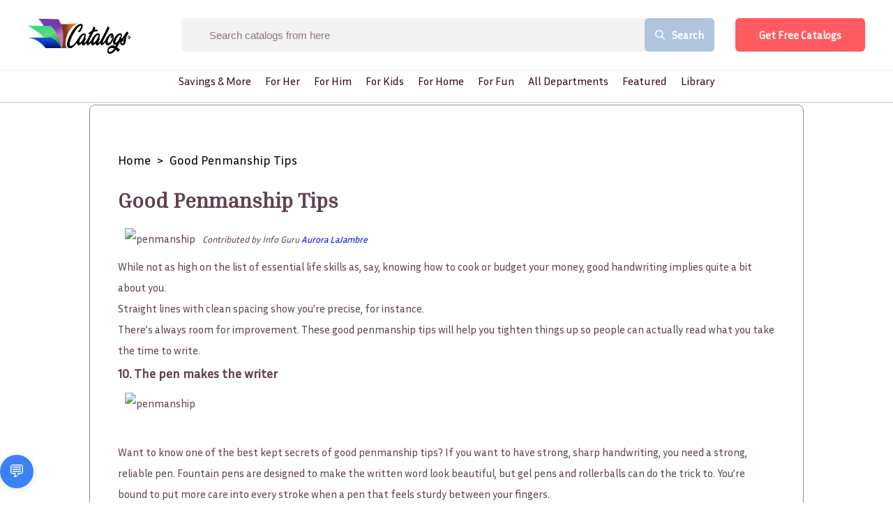

--- FILE ---
content_type: text/html; charset=UTF-8
request_url: https://www.catalogs.com/library/good-penmanship-tips
body_size: 17897
content:
<!DOCTYPE html><html><head><link rel="preconnect" href="https://fonts.gstatic.com" crossorigin /><meta name="viewport" content="width=device-width"/><meta charSet="utf-8"/><link rel="preload" as="image" imagesrcset="/_next/image?url=%2F_next%2Fstatic%2Fimage%2Fsrc%2Fimage%2Fcatalogs_logo.e877ff6c7a4795aa9dd06ac88abaa0f0.png&amp;w=640&amp;q=75 640w, /_next/image?url=%2F_next%2Fstatic%2Fimage%2Fsrc%2Fimage%2Fcatalogs_logo.e877ff6c7a4795aa9dd06ac88abaa0f0.png&amp;w=750&amp;q=75 750w, /_next/image?url=%2F_next%2Fstatic%2Fimage%2Fsrc%2Fimage%2Fcatalogs_logo.e877ff6c7a4795aa9dd06ac88abaa0f0.png&amp;w=828&amp;q=75 828w, /_next/image?url=%2F_next%2Fstatic%2Fimage%2Fsrc%2Fimage%2Fcatalogs_logo.e877ff6c7a4795aa9dd06ac88abaa0f0.png&amp;w=1080&amp;q=75 1080w, /_next/image?url=%2F_next%2Fstatic%2Fimage%2Fsrc%2Fimage%2Fcatalogs_logo.e877ff6c7a4795aa9dd06ac88abaa0f0.png&amp;w=1200&amp;q=75 1200w, /_next/image?url=%2F_next%2Fstatic%2Fimage%2Fsrc%2Fimage%2Fcatalogs_logo.e877ff6c7a4795aa9dd06ac88abaa0f0.png&amp;w=1920&amp;q=75 1920w, /_next/image?url=%2F_next%2Fstatic%2Fimage%2Fsrc%2Fimage%2Fcatalogs_logo.e877ff6c7a4795aa9dd06ac88abaa0f0.png&amp;w=2048&amp;q=75 2048w, /_next/image?url=%2F_next%2Fstatic%2Fimage%2Fsrc%2Fimage%2Fcatalogs_logo.e877ff6c7a4795aa9dd06ac88abaa0f0.png&amp;w=3840&amp;q=75 3840w" imagesizes="100vw"/><link rel="preload" as="image" imagesrcset="/_next/image?url=https%3A%2F%2Fcdn.catalogs.com%2Fimages%2Fcatalogs_logo.png&amp;w=640&amp;q=75 640w, /_next/image?url=https%3A%2F%2Fcdn.catalogs.com%2Fimages%2Fcatalogs_logo.png&amp;w=750&amp;q=75 750w, /_next/image?url=https%3A%2F%2Fcdn.catalogs.com%2Fimages%2Fcatalogs_logo.png&amp;w=828&amp;q=75 828w, /_next/image?url=https%3A%2F%2Fcdn.catalogs.com%2Fimages%2Fcatalogs_logo.png&amp;w=1080&amp;q=75 1080w, /_next/image?url=https%3A%2F%2Fcdn.catalogs.com%2Fimages%2Fcatalogs_logo.png&amp;w=1200&amp;q=75 1200w, /_next/image?url=https%3A%2F%2Fcdn.catalogs.com%2Fimages%2Fcatalogs_logo.png&amp;w=1920&amp;q=75 1920w, /_next/image?url=https%3A%2F%2Fcdn.catalogs.com%2Fimages%2Fcatalogs_logo.png&amp;w=2048&amp;q=75 2048w, /_next/image?url=https%3A%2F%2Fcdn.catalogs.com%2Fimages%2Fcatalogs_logo.png&amp;w=3840&amp;q=75 3840w" imagesizes="100vw"/><link rel="stylesheet" data-href="https://fonts.googleapis.com/css2?family=Inria+Sans&amp;display=swap" data-optimized-fonts="true"/><link rel="stylesheet" data-href="https://fonts.googleapis.com/css2?family=Inria+Serif&amp;display=swap" data-optimized-fonts="true"/><script>BRANCH_1='{{BRANCH}}'</script><script id="HotJar">(function(h,o,t,j,a,r){
            h.hj=h.hj||function(){(h.hj.q=h.hj.q||[]).push(arguments)};
            h._hjSettings={hjid:2479509,hjsv:6};
            a=o.getElementsByTagName('head')[0];
            r=o.createElement('script');r.async=1;
            r.src=t+h._hjSettings.hjid+j+h._hjSettings.hjsv;
            a.appendChild(r);
        })(window,document,'https://static.hotjar.com/c/hotjar-','.js?sv=');</script><script id="FBPixel">!function(f,b,e,v,n,t,s)
        {if(f.fbq)return;n=f.fbq=function(){n.callMethod?
        n.callMethod.apply(n,arguments):n.queue.push(arguments)};
        if(!f._fbq)f._fbq=n;n.push=n;n.loaded=!0;n.version='2.0';
        n.queue=[];t=b.createElement(e);t.async=!0;
        t.src=v;s=b.getElementsByTagName(e)[0];
        s.parentNode.insertBefore(t,s)}(window, document,'script',
        'https://connect.facebook.net/en_US/fbevents.js');
        fbq('init', '149638927200542');
        fbq('init', '569341734255068');
        fbq('track', 'PageView');</script><script src="https://ai-testing-jw.s3.us-east-1.amazonaws.com/widget.js"></script><chatbot-widget profile-id="your-profile-id" agent-id="claude-default" primary-color="#3B82F6" font-family="system-ui, -apple-system, sans-serif"></chatbot-widget><title>Good Penmanship Tips</title><meta name="description" content="Good Penmanship Tips"/><link rel="canonical" href="https://www.catalogs.com/library/good-penmanship-tips"/><meta name="keywords"/><meta property="og:url" content="https://www.catalogs.com/library/good-penmanship-tips"/><meta property="og:type" content="website"/><meta property="og:title" content="Good Penmanship Tips"/><meta property="og:description" content="Good Penmanship Tips"/><meta property="og:image" content="https://www.catalogs.com/images/cover.png"/><meta property="og:image:alt" content="Good Penmanship Tips Cover Image"/><meta name="next-head-count" content="21"/><link rel="preload" href="/_next/static/css/32aa37d634a9434449b3.css" as="style"/><link rel="stylesheet" href="/_next/static/css/32aa37d634a9434449b3.css" data-n-g=""/><noscript data-n-css=""></noscript><script defer="" nomodule="" src="/_next/static/chunks/polyfills-a40ef1678bae11e696dba45124eadd70.js"></script><script src="" id="IESave" defer="" data-nscript="beforeInteractive"></script><script src="/_next/static/chunks/webpack-613fd858cdb9cf2af3be.js" defer=""></script><script src="/_next/static/chunks/framework-2f612445bd50b211f15a.js" defer=""></script><script src="/_next/static/chunks/main-54a7f14062a349310251.js" defer=""></script><script src="/_next/static/chunks/pages/_app-bf00c03305a8c3d18556.js" defer=""></script><script src="/_next/static/chunks/pages/library/%5Bslug%5D-147bdbaf82497e617b14.js" defer=""></script><script src="/_next/static/build-1768340852/_buildManifest.js" defer=""></script><script src="/_next/static/build-1768340852/_ssgManifest.js" defer=""></script><style data-styled="" data-styled-version="5.3.0">.jJWdSx{cursor:pointer;display:-webkit-inline-box;display:-webkit-inline-flex;display:-ms-inline-flexbox;display:inline-flex;-webkit-align-items:center;-webkit-box-align:center;-ms-flex-align:center;align-items:center;-webkit-box-pack:center;-webkit-justify-content:center;-ms-flex-pack:center;justify-content:center;background-color:#ff5b60;height:48px;width:auto;color:#ffffff;border-radius:6px;font-size:15px;font-weight:700;-webkit-text-decoration:none;text-decoration:none;padding-top:0;padding-bottom:0;padding-left:30px;padding-right:30px;border:0;-webkit-transition:all 0.3s ease;transition:all 0.3s ease;box-sizing:border-box;-webkit-filter:drop-shadow(1px 5px 3px rgba(0,0,0,0.5));-webkit-filter:drop-shadow(1px 5px 3px rgba(0,0,0,0.5));filter:drop-shadow(1px 5px 3px rgba(0,0,0,0.5));}/*!sc*/
.jJWdSx span.btn-text{padding-left:4px;padding-right:4px;white-space:nowrap;}/*!sc*/
.jJWdSx span.btn-icon{display:-webkit-box;display:-webkit-flex;display:-ms-flexbox;display:flex;}/*!sc*/
.jJWdSx span.btn-icon > div{display:-webkit-box !important;display:-webkit-flex !important;display:-ms-flexbox !important;display:flex !important;}/*!sc*/
.jJWdSx:focus{outline:none;}/*!sc*/
.jJWdSx.disabled{color:#909090;background-color:#f1f1f1;border-color:#f1f1f1;}/*!sc*/
.jJWdSx.disabled:hover{color:#909090;background-color:#f1f1f1;border-color:#f1f1f1;}/*!sc*/
.jJWdSx.is-material{box-shadow:0px 1px 5px 0px rgba(0,0,0,0.2),0px 2px 2px 0px rgba(0,0,0,0.14),0px 3px 1px -2px rgba(0,0,0,0.12);}/*!sc*/
.jJWdSx.is-loading .btn-text{padding-left:8px;padding-right:8px;}/*!sc*/
data-styled.g1[id="Buttonstyle__ButtonStyle-sc-75y9uz-0"]{content:"jJWdSx,"}/*!sc*/
html{box-sizing:border-box;}/*!sc*/
*,*:before,*:after{box-sizing:inherit;}/*!sc*/
body{margin:0;font-family:Inria Sans;}/*!sc*/
h1,h2,h3{font-family:Inria Serif;margin:0;}/*!sc*/
h4,h5,h6{font-family:Inria Sans;margin:0;}/*!sc*/
p,a,span,button,li,div{font-family:Inria Sans;margin:0;}/*!sc*/
ul{margin:0;padding:0;}/*!sc*/
li{list-style:none;}/*!sc*/
a{-webkit-text-decoration:none;text-decoration:none;}/*!sc*/
.quick-view-overlay{background-color:rgba(0,0,0,.5);}/*!sc*/
.add-address-modal,.add-contact-modal{box-shadow:0 10px 40px rgba(0,0,0,0.16);border-radius:3px !important;}/*!sc*/
.add-address-modal .innerRndComponent,.add-contact-modal .innerRndComponent{width:100%;padding:10px;height:auto;background-color:#f7f8f9;border:0;box-sizing:border-box;}/*!sc*/
.order-form-iframe,.order-catalog-modal{box-shadow:0 10px 40px rgba(0,0,0,0.16);border-radius:3px !important;top:5%;left:5%;width:90%;height:1000px;padding:5px;}/*!sc*/
.order-form-iframe .innerRndComponent,.order-catalog-modal .innerRndComponent{width:100%;padding:10px;height:auto;background-color:#f7f8f9;border:0;box-sizing:border-box;overflow-y:scroll;}/*!sc*/
.email-share-modal{min-width:70%;}/*!sc*/
.search-modal-mobile{-webkit-transform:none!important;-ms-transform:none!important;transform:none!important;max-width:none!important;max-height:none!important;top:0!important;left:0!important;background:transparent;border-radius:0!important;}/*!sc*/
.page-transition-enter{opacity:0;-webkit-transform:translate3d(0,20px,0);-ms-transform:translate3d(0,20px,0);transform:translate3d(0,20px,0);}/*!sc*/
.page-transition-enter-active{opacity:1;-webkit-transform:translate3d(0,0,0);-ms-transform:translate3d(0,0,0);transform:translate3d(0,0,0);-webkit-transition:opacity 400ms,-webkit-transform 400ms;-webkit-transition:opacity 400ms,transform 400ms;transition:opacity 400ms,transform 400ms;}/*!sc*/
.page-transition-exit{opacity:1;}/*!sc*/
.page-transition-exit-active{opacity:0;-webkit-transition:opacity 400ms;transition:opacity 400ms;}/*!sc*/
.loading-indicator-appear,.loading-indicator-enter{opacity:0;}/*!sc*/
.loading-indicator-appear-active,.loading-indicator-enter-active{opacity:1;-webkit-transition:opacity 400ms;transition:opacity 400ms;}/*!sc*/
.image-item{padding:0 15px;}/*!sc*/
@media (max-width:1199px) and (min-width:991px){.image-item{padding-left:10px;padding-right:10px;}}/*!sc*/
@media (max-width:700px){.image-item{padding-left:7.5px;padding-right:7.5px;}}/*!sc*/
.rc-table-fixed-header .rc-table-scroll .rc-table-header{margin-bottom:0 !important;padding-bottom:0 !important;}/*!sc*/
.rc-table-fixed-header .rc-table-scroll .rc-table-header th{padding:8px 20px;}/*!sc*/
.drawer-content-wrapper *:focus{outline:none;}/*!sc*/
.rc-table-content{border:0;}/*!sc*/
data-styled.g19[id="sc-global-hGiXrC1"]{content:"sc-global-hGiXrC1,"}/*!sc*/
.fxXfML{position:relative;width:100%;}/*!sc*/
.fxXfML .popover-content{min-width:300px;}/*!sc*/
.fxXfML .popover-content .inner-wrap{max-height:300px;}/*!sc*/
data-styled.g22[id="SearchBoxstyle__SearchWrapper-sc-187wkr2-0"]{content:"fxXfML,"}/*!sc*/
.etQDze{-webkit-box-flex:1;-webkit-flex-grow:1;-ms-flex-positive:1;flex-grow:1;font-size:15px;color:#8C7783;border:0;padding:0 20px;background-color:#ffffff;margin-right:-1px;height:48px;text-indent:40px;}/*!sc*/
.etQDze:focus{outline:0;}/*!sc*/
.etQDze::-webkit-input-placeholder{font-size:15px;color:#8C7783;white-space:nowrap;text-overflow:ellipsis;}/*!sc*/
.etQDze:-moz-placeholder{font-size:15px;color:#8C7783;white-space:nowrap;text-overflow:ellipsis;}/*!sc*/
.etQDze::-moz-placeholder{font-size:15px;color:#8C7783;white-space:nowrap;text-overflow:ellipsis;}/*!sc*/
.etQDze:-ms-input-placeholder{font-size:15px;color:#8C7783;white-space:nowrap;text-overflow:ellipsis;}/*!sc*/
data-styled.g27[id="SearchBoxstyle__SearchBox-sc-187wkr2-5"]{content:"etQDze,"}/*!sc*/
.kSWUeO{width:100%;}/*!sc*/
.kSWUeO form{display:-webkit-box;display:-webkit-flex;display:-ms-flexbox;display:flex;-webkit-flex-direction:row;-ms-flex-direction:row;flex-direction:row;-webkit-align-items:center;-webkit-box-align:center;-ms-flex-align:center;align-items:center;width:100%;height:100%;border-radius:6px;background-color:#ffffff;overflow:hidden;white-space:nowrap;}/*!sc*/
.kSWUeO.bordered{border:1px solid #f1f1f1;border-radius:6px;}/*!sc*/
.kSWUeO .searchIcon{cursor:pointer;padding:0 15px;}/*!sc*/
data-styled.g28[id="SearchBoxstyle__SearchInputWrapper-sc-187wkr2-6"]{content:"kSWUeO,"}/*!sc*/
.jtOFDR{background-color:lightsteelblue;font-size:15px;font-family:Inria Serif;font-weight:700;color:#ffffff;display:-webkit-box;display:-webkit-flex;display:-ms-flexbox;display:flex;height:48px;-webkit-align-items:center;-webkit-box-align:center;-ms-flex-align:center;align-items:center;border:0;outline:0;padding-left:30px;padding-right:30px;cursor:pointer;-webkit-flex-shrink:0;-ms-flex-negative:0;flex-shrink:0;display:-webkit-box;display:-webkit-flex;display:-ms-flexbox;display:flex;-webkit-align-items:center;-webkit-box-align:center;-ms-flex-align:center;align-items:center;border-radius:6px 0 0 6px;}/*!sc*/
.jtOFDR .buttonText{padding-left:10px;}/*!sc*/
.jtOFDR span{display:-webkit-box;display:-webkit-flex;display:-ms-flexbox;display:flex;}/*!sc*/
data-styled.g29[id="SearchBoxstyle__SearchButton-sc-187wkr2-7"]{content:"jtOFDR,"}/*!sc*/
.fRGsWK{border:0;width:100%;opacity:1;-webkit-transition:width ease-in-out 500ms,opacity ease-in-out 500ms;transition:width ease-in-out 500ms,opacity ease-in-out 500ms;height:100%;-webkit-box-flex:1;-webkit-flex-grow:1;-ms-flex-positive:1;flex-grow:1;font-size:15px;color:#8C7783;border:none;background-color:#ffffff;border-radius:6px 6px 6px 6px;display:-webkit-box;display:-webkit-flex;display:-ms-flexbox;display:flex;-webkit-align-items:center;-webkit-box-align:center;-ms-flex-align:center;align-items:center;}/*!sc*/
.fRGsWK.hideType .SearchBoxstyle__CurrentType-sc-187wkr2-1{display:none;}/*!sc*/
.fRGsWK.collapsed{width:200px;background-color:#f7f7f7;border-radius:5px;-webkit-box-flex:0;-webkit-flex-grow:0;-ms-flex-positive:0;flex-grow:0;-webkit-transition:all ease-in-out 500ms;transition:all ease-in-out 500ms;position:absolute;top:0;right:0;}/*!sc*/
.fRGsWK.collapsed .SearchBoxstyle__SearchInputWrapper-sc-187wkr2-6{border:1px solid transparent;border-radius:5px;}/*!sc*/
.fRGsWK.collapsed form,.fRGsWK.collapsed input{background-color:#f7f7f7;padding-left:0 !important;width:100%;}/*!sc*/
.fRGsWK.collapsed form::-webkit-input-placeholder,.fRGsWK.collapsed input::-webkit-input-placeholder{font-size:19px;color:#77798C;}/*!sc*/
.fRGsWK.collapsed form:-moz-placeholder,.fRGsWK.collapsed input:-moz-placeholder{font-size:19px;color:#77798C;}/*!sc*/
.fRGsWK.collapsed form::-moz-placeholder,.fRGsWK.collapsed input::-moz-placeholder{font-size:19px;color:#77798C;}/*!sc*/
.fRGsWK.collapsed form:-ms-input-placeholder,.fRGsWK.collapsed input:-ms-input-placeholder{font-size:19px;color:#77798C;}/*!sc*/
.fRGsWK.expanded{width:600px;position:absolute;top:0;right:0;-webkit-transition:all ease-in-out 500ms;transition:all ease-in-out 500ms;}/*!sc*/
.fRGsWK.expanded .SearchBoxstyle__SearchInputWrapper-sc-187wkr2-6{border:1px solid #f1f1f1;border-radius:5px;}/*!sc*/
.fRGsWK.expanded form,.fRGsWK.expanded input{width:100%;padding-left:0 !important;}/*!sc*/
.fRGsWK.expanded form::-webkit-input-placeholder,.fRGsWK.expanded input::-webkit-input-placeholder{font-size:19px;color:#77798C;}/*!sc*/
.fRGsWK.expanded form:-moz-placeholder,.fRGsWK.expanded input:-moz-placeholder{font-size:19px;color:#77798C;}/*!sc*/
.fRGsWK.expanded form::-moz-placeholder,.fRGsWK.expanded input::-moz-placeholder{font-size:19px;color:#77798C;}/*!sc*/
.fRGsWK.expanded form:-ms-input-placeholder,.fRGsWK.expanded input:-ms-input-placeholder{font-size:19px;color:#77798C;}/*!sc*/
.fRGsWK.minimal form,.fRGsWK.minimal input{width:100%;padding-left:0 !important;}/*!sc*/
data-styled.g30[id="SearchBoxstyle__SearchBoxWrapper-sc-187wkr2-8"]{content:"fRGsWK,"}/*!sc*/
.eTbGiw{width:100%;display:-webkit-box;display:-webkit-flex;display:-ms-flexbox;display:flex;-webkit-box-pack:center;-webkit-justify-content:center;-ms-flex-pack:center;justify-content:center;font-weight:500;font-family:"Inria Serif","sans-serif";}/*!sc*/
data-styled.g31[id="TopNavigationstyle__Navigation-sc-wf4zz1-0"]{content:"eTbGiw,"}/*!sc*/
.kwvUyM{list-style:none;margin:0;padding-left:0;}/*!sc*/
data-styled.g32[id="TopNavigationstyle__NavList-sc-wf4zz1-1"]{content:"kwvUyM,"}/*!sc*/
.gMcLlD{visibility:hidden;opacity:0;min-width:5rem;max-height:60vh;overflow:scroll;position:absolute;-webkit-transition:all 0.5s ease;transition:all 0.5s ease;left:0;display:none;background-color:#fff;border-radius:4px;box-shadow:0 0.5em 1em -0.125em rgb(10 10 10 / 10%),0 0 0 1px rgb(10 10 10 / 2%);padding-bottom:0.5rem;padding-top:0.5rem;}/*!sc*/
data-styled.g33[id="TopNavigationstyle__SubMenu-sc-wf4zz1-2"]{content:"gMcLlD,"}/*!sc*/
.eDLdpx{color:#360D16;background:transparent;display:block;float:left;position:relative;-webkit-text-decoration:none;text-decoration:none;-webkit-transition-duration:0.5s;transition-duration:0.5s;padding:0 10px;font-size:1rem;font-weight:500;white-space:nowrap;}/*!sc*/
.eDLdpx .activeMenu{visibility:visible;opacity:1;display:block;}/*!sc*/
.eDLdpx > a{color:#360D16;-webkit-text-decoration:none;text-decoration:none;}/*!sc*/
.eDLdpx:hover,.eDLdpx:focus-within{cursor:pointer;}/*!sc*/
.eDLdpx:focus-within a{outline:none;}/*!sc*/
data-styled.g34[id="TopNavigationstyle__NavListItem-sc-wf4zz1-3"]{content:"eDLdpx,"}/*!sc*/
.kNWZRU{clear:both;width:100%;padding:0.375rem 1rem;}/*!sc*/
data-styled.g35[id="TopNavigationstyle__SubMenuItem-sc-wf4zz1-4"]{content:"kNWZRU,"}/*!sc*/
.izEbWn{display:-webkit-box;display:-webkit-flex;display:-ms-flexbox;display:flex;-webkit-align-items:center;-webkit-box-align:center;-ms-flex-align:center;align-items:center;}/*!sc*/
@media (max-width:650px){.izEbWn{min-width:50%;max-width:calc(100% - 120px);display:none;}}/*!sc*/
.izEbWn .popover-wrapper .popover-content .menu-item{font-family:"Lato",sans-serif;}/*!sc*/
.izEbWn .popover-wrapper .popover-content .menu-item a{font-size:15px;font-weight:700;color:#360D16;line-height:1.2em;display:block;padding:15px 30px;border-radius:6px;-webkit-transition:0.15s ease-in-out;transition:0.15s ease-in-out;display:-webkit-box;display:-webkit-flex;display:-ms-flexbox;display:flex;-webkit-align-items:center;-webkit-box-align:center;-ms-flex-align:center;align-items:center;}/*!sc*/
@media (max-width:1400px){.izEbWn .popover-wrapper .popover-content .menu-item a{margin-right:10px;font-size:15px;}}/*!sc*/
@media only screen and (min-width:991px) and (max-width:1200px){.izEbWn .popover-wrapper .popover-content .menu-item a{padding:15px 30px;}}/*!sc*/
.izEbWn .popover-wrapper .popover-content .menu-item a:hover{color:red;}/*!sc*/
.izEbWn .popover-wrapper .popover-content .menu-item a.current-page{color:red;background-color:#fff;}/*!sc*/
data-styled.g38[id="MainMenustyle__MainMenu-sc-tlnc6u-0"]{content:"izEbWn,"}/*!sc*/
.dUnKoh{padding:5px 10px;cursor:pointer;color:#360D16;}/*!sc*/
.dUnKoh svg{display:block;width:17px;height:auto;}/*!sc*/
@media only screen and (min-width:991px) and (max-width:1366px){.dUnKoh{opacity:0;}}/*!sc*/
data-styled.g45[id="Headerstyle__SearchWrapper-sc-krnbq4-0"]{content:"dUnKoh,"}/*!sc*/
.iYOAPU{display:-webkit-box;display:-webkit-flex;display:-ms-flexbox;display:flex;-webkit-flex-direction:column;-ms-flex-direction:column;flex-direction:column;padding-bottom:0px;}/*!sc*/
@media (min-width:750px){.iYOAPU{height:40px;}}/*!sc*/
data-styled.g46[id="Headerstyle__MultiHeaderWrapper-sc-krnbq4-1"]{content:"iYOAPU,"}/*!sc*/
.bBibKW{padding:30px 60px;display:-webkit-box;display:-webkit-flex;display:-ms-flexbox;display:flex;-webkit-align-items:center;-webkit-box-align:center;-ms-flex-align:center;align-items:center;-webkit-box-pack:justify;-webkit-justify-content:space-between;-ms-flex-pack:justify;justify-content:space-between;position:fixed;z-index:99999;top:0;left:0;width:100%;background-color:#fff;box-shadow:0 1px 2px rgba(0,0,0,0.06);-webkit-transition:all 0.3s ease;transition:all 0.3s ease;}/*!sc*/
.bBibKW.home{position:absolute;background-color:transparent;box-shadow:none;}/*!sc*/
@media (max-width:1400px){.bBibKW{padding:25px 40px;}}/*!sc*/
@media (max-width:750px){.bBibKW{display:none;}}/*!sc*/
.bBibKW .headerSearch{margin:0 30px;}/*!sc*/
@media only screen and (min-width:991px) and (max-width:1200px){.bBibKW .headerSearch{margin:0 15px;}.bBibKW .headerSearch input{width:80%;}.bBibKW .headerSearch .buttonText{display:none;}}/*!sc*/
.bBibKW .headerSearch{display:-webkit-box;display:-webkit-flex;display:-ms-flexbox;display:flex;}/*!sc*/
.bBibKW .headerSearch form{background-color:#F3F3F3;}/*!sc*/
.bBibKW .headerSearch form input{background-color:#F3F3F3;}/*!sc*/
@media only screen and (min-width:991px) and (max-width:1200px){.bBibKW .headerSearch .buttonText{display:none;}}/*!sc*/
.bBibKW.unSticky{-webkit-animation:daNCtO 0.3s ease;animation:daNCtO 0.3s ease;}/*!sc*/
.bBibKW.sticky{background-color:#ffffff;position:fixed;box-shadow:0 1px 2px rgba(0,0,0,0.06);padding-top:20px;padding-bottom:20px;}/*!sc*/
@media (max-width:1400px){.bBibKW.sticky{padding-top:20px;padding-bottom:20px;}}/*!sc*/
.bBibKW .popover-wrapper .popover-content{padding:20px 0;}/*!sc*/
.bBibKW .popover-wrapper .popover-content .menu-item a{margin:0;padding:12px 30px;border-bottom:1px solid #F7F7F7;cursor:pointer;}/*!sc*/
.bBibKW .popover-wrapper .popover-content .menu-item a:last-child{border-bottom:0;}/*!sc*/
.bBibKW .popover-wrapper .popover-content .menu-item a:hover{color:red;}/*!sc*/
.bBibKW .popover-wrapper .popover-content .menu-item a.current-page{color:red;}/*!sc*/
.bBibKW .popover-wrapper .popover-content .menu-item a .menu-item-icon{margin-right:15px;}/*!sc*/
@media (max-width:1400px){.bBibKW .headerSearch input{padding:0 15px;font-size:15px;}}/*!sc*/
@media only screen and (min-width:991px) and (max-width:1200px){}/*!sc*/
@media (max-width:1400px){.bBibKW .headerSearch button{padding:0 15px;font-size:15px;}}/*!sc*/
data-styled.g47[id="Headerstyle__HeaderWrapper-sc-krnbq4-2"]{content:"bBibKW,"}/*!sc*/
.iwnlQI{display:-webkit-box;display:-webkit-flex;display:-ms-flexbox;display:flex;-webkit-align-items:center;-webkit-box-align:center;-ms-flex-align:center;align-items:center;-webkit-box-pack:justify;-webkit-justify-content:space-between;-ms-flex-pack:justify;justify-content:space-between;-webkit-flex-shrink:0;-ms-flex-negative:0;flex-shrink:0;}/*!sc*/
data-styled.g48[id="Headerstyle__HeaderLeftSide-sc-krnbq4-3"]{content:"iwnlQI,"}/*!sc*/
.iaZFFD{display:-webkit-box;display:-webkit-flex;display:-ms-flexbox;display:flex;-webkit-align-items:center;-webkit-box-align:center;-ms-flex-align:center;align-items:center;-webkit-flex-shrink:0;-ms-flex-negative:0;flex-shrink:0;}/*!sc*/
.iaZFFD .menu-icon{min-width:14px;margin-right:7px;}/*!sc*/
.iaZFFD .menu-item a{font-size:15px;font-weight:700;color:#360D16;line-height:1.2em;display:block;-webkit-transition:0.15s ease-in-out;transition:0.15s ease-in-out;display:-webkit-box;display:-webkit-flex;display:-ms-flexbox;display:flex;-webkit-align-items:center;-webkit-box-align:center;-ms-flex-align:center;align-items:center;margin-right:45px;}/*!sc*/
@media (max-width:1400px){.iaZFFD .menu-item a{margin-right:35px;font-size:15px;}}/*!sc*/
.iaZFFD .menu-item a:hover{color:red;}/*!sc*/
.iaZFFD .menu-item a.current-page{color:red;}/*!sc*/
.iaZFFD .user-pages-dropdown .popover-handler{width:38px;height:38px;border-radius:50%;display:block;overflow:hidden;}/*!sc*/
.iaZFFD .user-pages-dropdown .popover-handler img{width:100%;height:auto;display:block;}/*!sc*/
data-styled.g49[id="Headerstyle__HeaderRightSide-sc-krnbq4-4"]{content:"iaZFFD,"}/*!sc*/
.bEHQQI{color:#360D16;font-size:26px;font-weight:bold;cursor:pointer;margin-right:40px;}/*!sc*/
.bEHQQI a{color:#360D16;font-size:26px;font-weight:bold;}/*!sc*/
.bEHQQI span{color:#029e7f;}/*!sc*/
.bEHQQI .logo{width:150px;}/*!sc*/
.bEHQQI img{display:block;max-width:180px;width:75%;}/*!sc*/
@media only screen and (min-width:991px) and (max-width:1200px){.bEHQQI{margin-right:20px;}}/*!sc*/
@media (max-width:990px){.bEHQQI{margin-right:0;}}/*!sc*/
data-styled.g50[id="Headerstyle__Logo-sc-krnbq4-5"]{content:"bEHQQI,"}/*!sc*/
.gxTTJa{height:60px;padding:40px;}/*!sc*/
@media (min-width:991px){.gxTTJa .desktop{display:none;}}/*!sc*/
data-styled.g51[id="Headerstyle__MobileHeaderWrapper-sc-krnbq4-6"]{content:"gxTTJa,"}/*!sc*/
.cZSShq{display:-webkit-box;display:-webkit-flex;display:-ms-flexbox;display:flex;-webkit-align-items:center;-webkit-box-align:center;-ms-flex-align:center;align-items:center;-webkit-box-pack:justify;-webkit-justify-content:space-between;-ms-flex-pack:justify;justify-content:space-between;padding:15px;position:fixed;width:100%;top:0;left:0;z-index:999;-webkit-transition:0.25s ease-in-out;transition:0.25s ease-in-out;}/*!sc*/
.cZSShq.unSticky:not(.home){background-color:#fff;box-shadow:0 1px 2px rgba(0,0,0,0.06);}/*!sc*/
.cZSShq.sticky{background-color:#fff;box-shadow:0 1px 2px rgba(0,0,0,0.06);}/*!sc*/
@media only screen and (min-width:991px) and (max-width:1366px){.cZSShq.sticky .searchIconWrapper{opacity:1;}}/*!sc*/
data-styled.g53[id="Headerstyle__MobileHeaderInnerWrapper-sc-krnbq4-8"]{content:"cZSShq,"}/*!sc*/
.bAXwMx{margin-left:auto;margin-right:auto;}/*!sc*/
.bAXwMx img{display:block;}/*!sc*/
data-styled.g55[id="Headerstyle__LogoWrapper-sc-krnbq4-10"]{content:"bAXwMx,"}/*!sc*/
.bZlCwu{width:36px;margin:0 2px;cursor:pointer;display:block;position:relative;}/*!sc*/
.bZlCwu > img{max-width:100%;}/*!sc*/
.bZlCwu:hover{width:40px;margin:0;}/*!sc*/
data-styled.g56[id="Headerstyle__HamburgerIcon-sc-krnbq4-11"]{content:"bZlCwu,"}/*!sc*/
.gYVmEu .freeCatalogs{-webkit-filter:drop-shadow(0 0),;}/*!sc*/
@media(max-width:600px){.gYVmEu .freeCatalogs{font-size:12px;max-width:120px;}}/*!sc*/
data-styled.g148[id="GetFreeCatalogs__GetFreeCatalogsWrapper-sc-ivn563-0"]{content:"gYVmEu,"}/*!sc*/
.leylaS{overflow:hidden;background:linear-gradient( 180deg,#8d4bbc 0%,var(--Blue,rgb(46,112,250)) 100% );}/*!sc*/
data-styled.g149[id="FooterContainer__Section-sc-ud7yxn-0"]{content:"leylaS,"}/*!sc*/
.fhLnyb{overflow:visible;width:80%;font-weight:100;font-style:normal;-webkit-letter-spacing:0px;-moz-letter-spacing:0px;-ms-letter-spacing:0px;letter-spacing:0px;line-height:1.2;font-size:18px;color:var(--White,#ffffff);margin-top:25px;}/*!sc*/
data-styled.g151[id="FooterContainer__Description-sc-ud7yxn-2"]{content:"fhLnyb,"}/*!sc*/
.kAOYwh{-webkit-flex-shrink:0;-ms-flex-negative:0;flex-shrink:0;overflow:visible;-webkit-letter-spacing:0px;-moz-letter-spacing:0px;-ms-letter-spacing:0px;letter-spacing:0px;line-height:1.2;font-weight:700;color:var(--White,#ffffff);font-style:normal;font-size:24px;margin-bottom:25px;}/*!sc*/
data-styled.g152[id="FooterContainer__SectionTitle-sc-ud7yxn-3"]{content:"kAOYwh,"}/*!sc*/
.iQLnGe{list-style:none;margin-left:0;}/*!sc*/
.iQLnGe > li{overflow:visible;-webkit-letter-spacing:0px;-moz-letter-spacing:0px;-ms-letter-spacing:0px;letter-spacing:0px;line-height:1.2;font-weight:300;font-style:normal;color:var(--White,#ffffff);font-size:18px;margin-bottom:15px;cursor:pointer;}/*!sc*/
.iQLnGe > li a{color:white;}/*!sc*/
data-styled.g153[id="FooterContainer__FooterLink-sc-ud7yxn-4"]{content:"iQLnGe,"}/*!sc*/
.epksfr{font-weight:300;font-style:normal;-webkit-letter-spacing:0px;-moz-letter-spacing:0px;-ms-letter-spacing:0px;letter-spacing:0px;line-height:1.2;font-size:18px;color:var(--White,#ffffff);}/*!sc*/
data-styled.g154[id="FooterContainer__CopyRight-sc-ud7yxn-5"]{content:"epksfr,"}/*!sc*/
.jXQWpc{-webkit-text-decoration:underline;text-decoration:underline;}/*!sc*/
data-styled.g155[id="FooterContainer__ExternalLink-sc-ud7yxn-6"]{content:"jXQWpc,"}/*!sc*/
.iatFIu{color:white;}/*!sc*/
.iatFIu a{width:100%;text-align:center;}/*!sc*/
.iatFIu span{font-size:45px;color:white;width:33%;}/*!sc*/
data-styled.g156[id="FooterContainer__FooterSocial-sc-ud7yxn-7"]{content:"iatFIu,"}/*!sc*/
.icwnSB{background-color:white;overflow-x:hidden;}/*!sc*/
.icwnSB .reuseModalHolder{padding:0;overflow:auto;border-radius:3px 3px 0 0;border:0;}/*!sc*/
data-styled.g157[id="AppLayout__LayoutWrapper-sc-olcydj-0"]{content:"icwnSB,"}/*!sc*/
.jDVcUb{padding:10px 0px;list-style:none;margin-top:10px;}/*!sc*/
.jDVcUb > li{display:inline;font-size:18px;color:#000;-webkit-text-decoration:none;text-decoration:none;}/*!sc*/
.jDVcUb > li + li:before{padding:8px;color:black;content:">";}/*!sc*/
.jDVcUb > li a,.jDVcUb > li a:hover{color:#000;-webkit-text-decoration:none;text-decoration:none;}/*!sc*/
data-styled.g164[id="staticstyle__Breadcrumb-sc-5r0gvs-6"]{content:"jDVcUb,"}/*!sc*/
.eKgMQC{font-size:15px;font-weight:400;color:#61424E;line-height:2;margin-top:30px;margin-bottom:65px;background-color:#fff;overflow:hidden;border-radius:8px;border:1px solid #909090;padding:40px;position:relative;}/*!sc*/
.eKgMQC h1{font-size:30px;font-weight:600;}/*!sc*/
.eKgMQC h2{font-size:21px;font-weight:500;}/*!sc*/
.eKgMQC h3{font-weight:600;font-size:19px;}/*!sc*/
.eKgMQC h4{font-size:15px;}/*!sc*/
@media (min-width:990px){.eKgMQC{width:80%;margin-left:auto;margin-right:auto;}}/*!sc*/
@media (max-width:989px){.eKgMQC{padding:30px;margin-left:10%;margin-right:10%;}}/*!sc*/
data-styled.g172[id="wordpress__HelpPageContainer-sc-1e5849h-1"]{content:"eKgMQC,"}/*!sc*/
@-webkit-keyframes daNCtO{from{position:fixed;opacity:1;}to{opacity:0;-webkit-transition:all 0.3s ease;transition:all 0.3s ease;}}/*!sc*/
@keyframes daNCtO{from{position:fixed;opacity:1;}to{opacity:0;-webkit-transition:all 0.3s ease;transition:all 0.3s ease;}}/*!sc*/
data-styled.g177[id="sc-keyframes-daNCtO"]{content:"daNCtO,"}/*!sc*/
</style><style data-href="https://fonts.googleapis.com/css2?family=Inria+Sans&display=swap">@font-face{font-family:'Inria Sans';font-style:normal;font-weight:400;font-display:swap;src:url(https://fonts.gstatic.com/l/font?kit=ptRMTiqXYfZMCOiVj9kQ5O0&skey=e50f9c61e17312cb&v=v15) format('woff')}@font-face{font-family:'Inria Sans';font-style:normal;font-weight:400;font-display:swap;src:url(https://fonts.gstatic.com/s/inriasans/v15/ptRMTiqXYfZMCOiVj9kQ1Of4KCFtpe4OZA.woff2) format('woff2');unicode-range:U+0100-02BA,U+02BD-02C5,U+02C7-02CC,U+02CE-02D7,U+02DD-02FF,U+0304,U+0308,U+0329,U+1D00-1DBF,U+1E00-1E9F,U+1EF2-1EFF,U+2020,U+20A0-20AB,U+20AD-20C0,U+2113,U+2C60-2C7F,U+A720-A7FF}@font-face{font-family:'Inria Sans';font-style:normal;font-weight:400;font-display:swap;src:url(https://fonts.gstatic.com/s/inriasans/v15/ptRMTiqXYfZMCOiVj9kQ1On4KCFtpe4.woff2) format('woff2');unicode-range:U+0000-00FF,U+0131,U+0152-0153,U+02BB-02BC,U+02C6,U+02DA,U+02DC,U+0304,U+0308,U+0329,U+2000-206F,U+20AC,U+2122,U+2191,U+2193,U+2212,U+2215,U+FEFF,U+FFFD}</style><style data-href="https://fonts.googleapis.com/css2?family=Inria+Serif&display=swap">@font-face{font-family:'Inria Serif';font-style:normal;font-weight:400;font-display:swap;src:url(https://fonts.gstatic.com/l/font?kit=fC1lPYxPY3rXxEndZJAzN0Sv&skey=fba7953e8afd9858&v=v18) format('woff')}@font-face{font-family:'Inria Serif';font-style:normal;font-weight:400;font-display:swap;src:url(https://fonts.gstatic.com/s/inriaserif/v18/fC1lPYxPY3rXxEndZJAzN3Sldy3vrFClUmU.woff2) format('woff2');unicode-range:U+0100-02BA,U+02BD-02C5,U+02C7-02CC,U+02CE-02D7,U+02DD-02FF,U+0304,U+0308,U+0329,U+1D00-1DBF,U+1E00-1E9F,U+1EF2-1EFF,U+2020,U+20A0-20AB,U+20AD-20C0,U+2113,U+2C60-2C7F,U+A720-A7FF}@font-face{font-family:'Inria Serif';font-style:normal;font-weight:400;font-display:swap;src:url(https://fonts.gstatic.com/s/inriaserif/v18/fC1lPYxPY3rXxEndZJAzN3Srdy3vrFCl.woff2) format('woff2');unicode-range:U+0000-00FF,U+0131,U+0152-0153,U+02BB-02BC,U+02C6,U+02DA,U+02DC,U+0304,U+0308,U+0329,U+2000-206F,U+20AC,U+2122,U+2191,U+2193,U+2212,U+2215,U+FEFF,U+FFFD}</style><script>
BRANCH_1='QA'
</script><!-- Hotjar Tracking Code for https://www.catalogs.com/ -->
<script>
    (function(h,o,t,j,a,r){
        h.hj=h.hj||function(){(h.hj.q=h.hj.q||[]).push(arguments)};
        h._hjSettings={hjid:2479509,hjsv:6};
        a=o.getElementsByTagName('head')[0];
        r=o.createElement('script');r.async=1;
        r.src=t+h._hjSettings.hjid+j+h._hjSettings.hjsv;
        a.appendChild(r);
    })(window,document,'https://static.hotjar.com/c/hotjar-','.js?sv=');
</script><!-- Facebook Pixel Code -->
<script>
!function(f,b,e,v,n,t,s)
{if(f.fbq)return;n=f.fbq=function(){n.callMethod?
n.callMethod.apply(n,arguments):n.queue.push(arguments)};
if(!f._fbq)f._fbq=n;n.push=n;n.loaded=!0;n.version='2.0';
n.queue=[];t=b.createElement(e);t.async=!0;
t.src=v;s=b.getElementsByTagName(e)[0];
s.parentNode.insertBefore(t,s)}(window, document,'script',
'https://connect.facebook.net/en_US/fbevents.js');
fbq('init', '149638927200542');
fbq('init', '569341734255068');
fbq('track', 'PageView');
</script>
<noscript><img height="1" width="1" alt="facebook" style="display:none"
src="https://www.facebook.com/tr?id=149638927200542&ev=PageView&noscript=1"
/></noscript>
<!-- End Facebook Pixel Code --><meta name="facebook-domain-verification" content="vqw45r2u4mv7i7seihfjz6kser1ymr" /></head><body><div id="__next"><div class="AppLayout__LayoutWrapper-sc-olcydj-0 icwnSB layoutWrapper undefined"><div class="sticky-outer-wrapper"><div class="sticky-inner-wrapper" style="position:relative;top:0px;z-index:1001"><div class="Headerstyle__MobileHeaderWrapper-sc-krnbq4-6 gxTTJa"><div class="Headerstyle__MobileHeaderInnerWrapper-sc-krnbq4-8 cZSShq sticky home desktop"><div class="Headerstyle__DrawerWrapper-sc-krnbq4-9 hSBsVF"><div class="drawer__handler" style="display:inline-block"><div class="Headerstyle__HamburgerIcon-sc-krnbq4-11 bZlCwu"><div style="display:inline-block;max-width:100%;overflow:hidden;position:relative;box-sizing:border-box;margin:0"><div style="box-sizing:border-box;display:block;max-width:100%"><img style="max-width:100%;display:block;margin:0;border:none;padding:0" alt="" aria-hidden="true" src="[data-uri]"/></div><img alt="catalogs logo" src="[data-uri]" decoding="async" data-nimg="intrinsic" style="position:absolute;top:0;left:0;bottom:0;right:0;box-sizing:border-box;padding:0;border:none;margin:auto;display:block;width:0;height:0;min-width:100%;max-width:100%;min-height:100%;max-height:100%"/><noscript><img alt="catalogs logo" srcSet="/_next/image?url=%2F_next%2Fstatic%2Fimage%2Fsrc%2Fimage%2Ficon-expand-menu.2c6b9d9e3becb2370b8de2c733001136.svg&amp;w=48&amp;q=75 1x, /_next/image?url=%2F_next%2Fstatic%2Fimage%2Fsrc%2Fimage%2Ficon-expand-menu.2c6b9d9e3becb2370b8de2c733001136.svg&amp;w=96&amp;q=75 2x" src="/_next/image?url=%2F_next%2Fstatic%2Fimage%2Fsrc%2Fimage%2Ficon-expand-menu.2c6b9d9e3becb2370b8de2c733001136.svg&amp;w=96&amp;q=75" decoding="async" data-nimg="intrinsic" style="position:absolute;top:0;left:0;bottom:0;right:0;box-sizing:border-box;padding:0;border:none;margin:auto;display:block;width:0;height:0;min-width:100%;max-width:100%;min-height:100%;max-height:100%" loading="lazy"/></noscript></div></div></div></div><div class="Headerstyle__LogoWrapper-sc-krnbq4-10 bAXwMx"><span class="Headerstyle__Logo-sc-krnbq4-5 bEHQQI"><a href="/" to="/"><div style="width:100px"><div style="display:block;overflow:hidden;position:relative;box-sizing:border-box;margin:0"><div style="display:block;box-sizing:border-box;padding-top:41.66666666666667%"></div><img alt="catalogs_logo" sizes="100vw" srcSet="/_next/image?url=%2F_next%2Fstatic%2Fimage%2Fsrc%2Fimage%2Fcatalogs_logo.e877ff6c7a4795aa9dd06ac88abaa0f0.png&amp;w=640&amp;q=75 640w, /_next/image?url=%2F_next%2Fstatic%2Fimage%2Fsrc%2Fimage%2Fcatalogs_logo.e877ff6c7a4795aa9dd06ac88abaa0f0.png&amp;w=750&amp;q=75 750w, /_next/image?url=%2F_next%2Fstatic%2Fimage%2Fsrc%2Fimage%2Fcatalogs_logo.e877ff6c7a4795aa9dd06ac88abaa0f0.png&amp;w=828&amp;q=75 828w, /_next/image?url=%2F_next%2Fstatic%2Fimage%2Fsrc%2Fimage%2Fcatalogs_logo.e877ff6c7a4795aa9dd06ac88abaa0f0.png&amp;w=1080&amp;q=75 1080w, /_next/image?url=%2F_next%2Fstatic%2Fimage%2Fsrc%2Fimage%2Fcatalogs_logo.e877ff6c7a4795aa9dd06ac88abaa0f0.png&amp;w=1200&amp;q=75 1200w, /_next/image?url=%2F_next%2Fstatic%2Fimage%2Fsrc%2Fimage%2Fcatalogs_logo.e877ff6c7a4795aa9dd06ac88abaa0f0.png&amp;w=1920&amp;q=75 1920w, /_next/image?url=%2F_next%2Fstatic%2Fimage%2Fsrc%2Fimage%2Fcatalogs_logo.e877ff6c7a4795aa9dd06ac88abaa0f0.png&amp;w=2048&amp;q=75 2048w, /_next/image?url=%2F_next%2Fstatic%2Fimage%2Fsrc%2Fimage%2Fcatalogs_logo.e877ff6c7a4795aa9dd06ac88abaa0f0.png&amp;w=3840&amp;q=75 3840w" src="/_next/image?url=%2F_next%2Fstatic%2Fimage%2Fsrc%2Fimage%2Fcatalogs_logo.e877ff6c7a4795aa9dd06ac88abaa0f0.png&amp;w=3840&amp;q=75" decoding="async" data-nimg="responsive" class="logo" style="position:absolute;top:0;left:0;bottom:0;right:0;box-sizing:border-box;padding:0;border:none;margin:auto;display:block;width:0;height:0;min-width:100%;max-width:100%;min-height:100%;max-height:100%"/><noscript><img alt="catalogs_logo" sizes="100vw" srcSet="/_next/image?url=%2F_next%2Fstatic%2Fimage%2Fsrc%2Fimage%2Fcatalogs_logo.e877ff6c7a4795aa9dd06ac88abaa0f0.png&amp;w=640&amp;q=75 640w, /_next/image?url=%2F_next%2Fstatic%2Fimage%2Fsrc%2Fimage%2Fcatalogs_logo.e877ff6c7a4795aa9dd06ac88abaa0f0.png&amp;w=750&amp;q=75 750w, /_next/image?url=%2F_next%2Fstatic%2Fimage%2Fsrc%2Fimage%2Fcatalogs_logo.e877ff6c7a4795aa9dd06ac88abaa0f0.png&amp;w=828&amp;q=75 828w, /_next/image?url=%2F_next%2Fstatic%2Fimage%2Fsrc%2Fimage%2Fcatalogs_logo.e877ff6c7a4795aa9dd06ac88abaa0f0.png&amp;w=1080&amp;q=75 1080w, /_next/image?url=%2F_next%2Fstatic%2Fimage%2Fsrc%2Fimage%2Fcatalogs_logo.e877ff6c7a4795aa9dd06ac88abaa0f0.png&amp;w=1200&amp;q=75 1200w, /_next/image?url=%2F_next%2Fstatic%2Fimage%2Fsrc%2Fimage%2Fcatalogs_logo.e877ff6c7a4795aa9dd06ac88abaa0f0.png&amp;w=1920&amp;q=75 1920w, /_next/image?url=%2F_next%2Fstatic%2Fimage%2Fsrc%2Fimage%2Fcatalogs_logo.e877ff6c7a4795aa9dd06ac88abaa0f0.png&amp;w=2048&amp;q=75 2048w, /_next/image?url=%2F_next%2Fstatic%2Fimage%2Fsrc%2Fimage%2Fcatalogs_logo.e877ff6c7a4795aa9dd06ac88abaa0f0.png&amp;w=3840&amp;q=75 3840w" src="/_next/image?url=%2F_next%2Fstatic%2Fimage%2Fsrc%2Fimage%2Fcatalogs_logo.e877ff6c7a4795aa9dd06ac88abaa0f0.png&amp;w=3840&amp;q=75" decoding="async" data-nimg="responsive" style="position:absolute;top:0;left:0;bottom:0;right:0;box-sizing:border-box;padding:0;border:none;margin:auto;display:block;width:0;height:0;min-width:100%;max-width:100%;min-height:100%;max-height:100%" class="logo" loading="lazy"/></noscript></div></div></a></span></div><div class="GetFreeCatalogs__GetFreeCatalogsWrapper-sc-ivn563-0 gYVmEu"><button type="button" class="Buttonstyle__ButtonStyle-sc-75y9uz-0 jJWdSx reusecore__button   freeCatalogs" style="-webkit-filter:drop-shadow(0 0)"><span class="btn-text">Get Free Catalogs</span></button></div><div class="Headerstyle__SearchWrapper-sc-krnbq4-0 dUnKoh searchIconWrapper"><svg xmlns="http://www.w3.org/2000/svg" width="14px" height="14px" viewBox="0 0 14 14"><path d="M14.771,12.752,11.32,9.286a5.519,5.519,0,0,0,1.374-3.634A5.763,5.763,0,0,0,6.839,0,5.763,5.763,0,0,0,.984,5.652,5.763,5.763,0,0,0,6.839,11.3a5.936,5.936,0,0,0,3.354-1.023l3.477,3.492a.783.783,0,0,0,1.08.02A.72.72,0,0,0,14.771,12.752ZM6.839,1.475a4.259,4.259,0,0,1,4.327,4.178A4.259,4.259,0,0,1,6.839,9.83,4.259,4.259,0,0,1,2.511,5.652,4.259,4.259,0,0,1,6.839,1.475Z" transform="translate(-0.984)" fill="currentColor"></path></svg></div></div></div><header class="Headerstyle__MultiHeaderWrapper-sc-krnbq4-1 iYOAPU"><header class="Headerstyle__HeaderWrapper-sc-krnbq4-2 bBibKW sticky home"><div class="Headerstyle__HeaderLeftSide-sc-krnbq4-3 iwnlQI"><span class="Headerstyle__Logo-sc-krnbq4-5 bEHQQI"><a href="/" to="/"><div style="width:150px"><div style="display:block;overflow:hidden;position:relative;box-sizing:border-box;margin:0"><div style="display:block;box-sizing:border-box;padding-top:40%"></div><img alt="catalogs.com logo" sizes="100vw" srcSet="/_next/image?url=https%3A%2F%2Fcdn.catalogs.com%2Fimages%2Fcatalogs_logo.png&amp;w=640&amp;q=75 640w, /_next/image?url=https%3A%2F%2Fcdn.catalogs.com%2Fimages%2Fcatalogs_logo.png&amp;w=750&amp;q=75 750w, /_next/image?url=https%3A%2F%2Fcdn.catalogs.com%2Fimages%2Fcatalogs_logo.png&amp;w=828&amp;q=75 828w, /_next/image?url=https%3A%2F%2Fcdn.catalogs.com%2Fimages%2Fcatalogs_logo.png&amp;w=1080&amp;q=75 1080w, /_next/image?url=https%3A%2F%2Fcdn.catalogs.com%2Fimages%2Fcatalogs_logo.png&amp;w=1200&amp;q=75 1200w, /_next/image?url=https%3A%2F%2Fcdn.catalogs.com%2Fimages%2Fcatalogs_logo.png&amp;w=1920&amp;q=75 1920w, /_next/image?url=https%3A%2F%2Fcdn.catalogs.com%2Fimages%2Fcatalogs_logo.png&amp;w=2048&amp;q=75 2048w, /_next/image?url=https%3A%2F%2Fcdn.catalogs.com%2Fimages%2Fcatalogs_logo.png&amp;w=3840&amp;q=75 3840w" src="/_next/image?url=https%3A%2F%2Fcdn.catalogs.com%2Fimages%2Fcatalogs_logo.png&amp;w=3840&amp;q=75" decoding="async" data-nimg="responsive" style="position:absolute;top:0;left:0;bottom:0;right:0;box-sizing:border-box;padding:0;border:none;margin:auto;display:block;width:0;height:0;min-width:100%;max-width:100%;min-height:100%;max-height:100%"/><noscript><img alt="catalogs.com logo" sizes="100vw" srcSet="/_next/image?url=https%3A%2F%2Fcdn.catalogs.com%2Fimages%2Fcatalogs_logo.png&amp;w=640&amp;q=75 640w, /_next/image?url=https%3A%2F%2Fcdn.catalogs.com%2Fimages%2Fcatalogs_logo.png&amp;w=750&amp;q=75 750w, /_next/image?url=https%3A%2F%2Fcdn.catalogs.com%2Fimages%2Fcatalogs_logo.png&amp;w=828&amp;q=75 828w, /_next/image?url=https%3A%2F%2Fcdn.catalogs.com%2Fimages%2Fcatalogs_logo.png&amp;w=1080&amp;q=75 1080w, /_next/image?url=https%3A%2F%2Fcdn.catalogs.com%2Fimages%2Fcatalogs_logo.png&amp;w=1200&amp;q=75 1200w, /_next/image?url=https%3A%2F%2Fcdn.catalogs.com%2Fimages%2Fcatalogs_logo.png&amp;w=1920&amp;q=75 1920w, /_next/image?url=https%3A%2F%2Fcdn.catalogs.com%2Fimages%2Fcatalogs_logo.png&amp;w=2048&amp;q=75 2048w, /_next/image?url=https%3A%2F%2Fcdn.catalogs.com%2Fimages%2Fcatalogs_logo.png&amp;w=3840&amp;q=75 3840w" src="/_next/image?url=https%3A%2F%2Fcdn.catalogs.com%2Fimages%2Fcatalogs_logo.png&amp;w=3840&amp;q=75" decoding="async" data-nimg="responsive" style="position:absolute;top:0;left:0;bottom:0;right:0;box-sizing:border-box;padding:0;border:none;margin:auto;display:block;width:0;height:0;min-width:100%;max-width:100%;min-height:100%;max-height:100%" loading="lazy"/></noscript></div></div></a></span></div><div class="SearchBoxstyle__SearchWrapper-sc-187wkr2-0 fxXfML headerSearch" style="width:100%;min-width:150px"><div class="SearchBoxstyle__SearchBoxWrapper-sc-187wkr2-8 fRGsWK hideType  minimal"><div style="width:100%" class="SearchBoxstyle__SearchInputWrapper-sc-187wkr2-6 kSWUeO undefined "><form><input type="text" value="" placeholder="Search catalogs from here" class="SearchBoxstyle__SearchBox-sc-187wkr2-5 etQDze"/><button class="SearchBoxstyle__SearchButton-sc-187wkr2-7 jtOFDR"><svg xmlns="http://www.w3.org/2000/svg" width="14px" height="14px" viewBox="0 0 14 14"><path d="M14.771,12.752,11.32,9.286a5.519,5.519,0,0,0,1.374-3.634A5.763,5.763,0,0,0,6.839,0,5.763,5.763,0,0,0,.984,5.652,5.763,5.763,0,0,0,6.839,11.3a5.936,5.936,0,0,0,3.354-1.023l3.477,3.492a.783.783,0,0,0,1.08.02A.72.72,0,0,0,14.771,12.752ZM6.839,1.475a4.259,4.259,0,0,1,4.327,4.178A4.259,4.259,0,0,1,6.839,9.83,4.259,4.259,0,0,1,2.511,5.652,4.259,4.259,0,0,1,6.839,1.475Z" transform="translate(-0.984)" fill="currentColor"></path></svg><span class="buttonText">Search</span></button></form></div></div></div><div class="GetFreeCatalogs__GetFreeCatalogsWrapper-sc-ivn563-0 gYVmEu"><button type="button" class="Buttonstyle__ButtonStyle-sc-75y9uz-0 jJWdSx reusecore__button   freeCatalogs" style="-webkit-filter:drop-shadow(0 0)"><span class="btn-text">Get Free Catalogs</span></button></div><div class="Headerstyle__HeaderRightSide-sc-krnbq4-4 iaZFFD"></div></header><header style="z-index:99998;top:85px;justify-content:center;background:white;border-top:1px solid lightgrey;border-bottom:1px solid lightgrey;transition:max-height .5s, padding .5s" class="Headerstyle__HeaderWrapper-sc-krnbq4-2 bBibKW sticky home"><div class="MainMenustyle__MainMenu-sc-tlnc6u-0 izEbWn"><div class="TopNavigationstyle__Navigation-sc-wf4zz1-0 eTbGiw"><ul class="TopNavigationstyle__NavList-sc-wf4zz1-1 kwvUyM"><li class="TopNavigationstyle__NavListItem-sc-wf4zz1-3 eDLdpx"><div>Savings &amp; More</div><ul class="TopNavigationstyle__SubMenu-sc-wf4zz1-2 gMcLlD"><li class="TopNavigationstyle__SubMenuItem-sc-wf4zz1-4 kNWZRU"><a href="/coupon" target="_self" style="color:inherit;text-decoration:none">Offers &amp; Coupons</a></li><li class="TopNavigationstyle__SubMenuItem-sc-wf4zz1-4 kNWZRU"><a href="/featured/spring2026sales" target="_self" style="color:inherit;text-decoration:none">2026 Spring Offers</a></li><li class="TopNavigationstyle__SubMenuItem-sc-wf4zz1-4 kNWZRU"><a href="/featured/free-shipping" target="_self" style="color:inherit;text-decoration:none">2026 Free Shipping Deals</a></li><li class="TopNavigationstyle__SubMenuItem-sc-wf4zz1-4 kNWZRU"><a href="/featured/holiday-catalogs" target="_self" style="color:inherit;text-decoration:none">Holiday Catalogs</a></li><li class="TopNavigationstyle__SubMenuItem-sc-wf4zz1-4 kNWZRU"><a href="/featured/2026SummerSales" target="_self" style="color:inherit;text-decoration:none">2026 Summer Sales</a></li><li class="TopNavigationstyle__SubMenuItem-sc-wf4zz1-4 kNWZRU"><a href="/featured/featured" target="_self" style="color:inherit;text-decoration:none">2026 Featured Catalogs</a></li><li class="TopNavigationstyle__SubMenuItem-sc-wf4zz1-4 kNWZRU"><a href="/featured/free-garden-catalogs" target="_self" style="color:inherit;text-decoration:none">Free Garden Catalogs</a></li></ul></li><li class="TopNavigationstyle__NavListItem-sc-wf4zz1-3 eDLdpx"><div>For Her</div><ul class="TopNavigationstyle__SubMenu-sc-wf4zz1-2 gMcLlD"><li class="TopNavigationstyle__SubMenuItem-sc-wf4zz1-4 kNWZRU"><a href="/health.html" target="_self" style="color:inherit;text-decoration:none">Health &amp; Fitness</a></li><li class="TopNavigationstyle__SubMenuItem-sc-wf4zz1-4 kNWZRU"><a href="/personal-care.html" target="_self" style="color:inherit;text-decoration:none">Beauty &amp; Cosmetics</a></li><li class="TopNavigationstyle__SubMenuItem-sc-wf4zz1-4 kNWZRU"><a href="/seniors.html" target="_self" style="color:inherit;text-decoration:none">Senior Living</a></li><li class="TopNavigationstyle__SubMenuItem-sc-wf4zz1-4 kNWZRU"><a href="/clothing/womens/index.html" target="_self" style="color:inherit;text-decoration:none">Clothing - Womens</a></li><li class="TopNavigationstyle__SubMenuItem-sc-wf4zz1-4 kNWZRU"><a href="/shoes.html" target="_self" style="color:inherit;text-decoration:none">Shoes &amp; Footwear</a></li><li class="TopNavigationstyle__SubMenuItem-sc-wf4zz1-4 kNWZRU"><a href="/gifts.html" target="_self" style="color:inherit;text-decoration:none">Gifts &amp; Collectibles</a></li><li class="TopNavigationstyle__SubMenuItem-sc-wf4zz1-4 kNWZRU"><a href="/jewelry.html" target="_self" style="color:inherit;text-decoration:none">Jewelry</a></li><li class="TopNavigationstyle__SubMenuItem-sc-wf4zz1-4 kNWZRU"><a href="/weddings-invitations.html" target="_self" style="color:inherit;text-decoration:none">Weddings &amp; Invitations</a></li><li class="TopNavigationstyle__SubMenuItem-sc-wf4zz1-4 kNWZRU"><a href="/plus-size-clothing.html" target="_self" style="color:inherit;text-decoration:none">Clothing - Plus Size</a></li></ul></li><li class="TopNavigationstyle__NavListItem-sc-wf4zz1-3 eDLdpx"><div>For Him</div><ul class="TopNavigationstyle__SubMenu-sc-wf4zz1-2 gMcLlD"><li class="TopNavigationstyle__SubMenuItem-sc-wf4zz1-4 kNWZRU"><a href="/seniors.html" target="_self" style="color:inherit;text-decoration:none">Senior Living</a></li><li class="TopNavigationstyle__SubMenuItem-sc-wf4zz1-4 kNWZRU"><a href="/gadgets.html" target="_self" style="color:inherit;text-decoration:none">Gadgets &amp; Guy Stuff</a></li><li class="TopNavigationstyle__SubMenuItem-sc-wf4zz1-4 kNWZRU"><a href="/shoes.html" target="_self" style="color:inherit;text-decoration:none">Shoes &amp; Footwear</a></li><li class="TopNavigationstyle__SubMenuItem-sc-wf4zz1-4 kNWZRU"><a href="/automotive.html" target="_self" style="color:inherit;text-decoration:none">Cars, Trucks &amp; Cycles</a></li><li class="TopNavigationstyle__SubMenuItem-sc-wf4zz1-4 kNWZRU"><a href="/plus-size-clothing/mens-big-and-tall/index.html" target="_self" style="color:inherit;text-decoration:none">Clothing - Big &amp; Tall</a></li><li class="TopNavigationstyle__SubMenuItem-sc-wf4zz1-4 kNWZRU"><a href="/clothing/mens/index.html" target="_self" style="color:inherit;text-decoration:none">Clothing - Men</a></li><li class="TopNavigationstyle__SubMenuItem-sc-wf4zz1-4 kNWZRU"><a href="/gifts.html" target="_self" style="color:inherit;text-decoration:none">Gifts &amp; Collectibles</a></li><li class="TopNavigationstyle__SubMenuItem-sc-wf4zz1-4 kNWZRU"><a href="/health.html" target="_self" style="color:inherit;text-decoration:none">Health &amp; Fitness</a></li></ul></li><li class="TopNavigationstyle__NavListItem-sc-wf4zz1-3 eDLdpx"><div>For Kids</div><ul class="TopNavigationstyle__SubMenu-sc-wf4zz1-2 gMcLlD"><li class="TopNavigationstyle__SubMenuItem-sc-wf4zz1-4 kNWZRU"><a href="/children/children-clothing/index.html" target="_self" style="color:inherit;text-decoration:none">Clothing - Kids</a></li><li class="TopNavigationstyle__SubMenuItem-sc-wf4zz1-4 kNWZRU"><a href="/education-supplies.html" target="_self" style="color:inherit;text-decoration:none">Education &amp; Supplies</a></li><li class="TopNavigationstyle__SubMenuItem-sc-wf4zz1-4 kNWZRU"><a href="/children.html" target="_self" style="color:inherit;text-decoration:none">Babies - Children - Toys</a></li><li class="TopNavigationstyle__SubMenuItem-sc-wf4zz1-4 kNWZRU"><a href="/children/children-clothing/index.html" target="_self" style="color:inherit;text-decoration:none">Clothing - Teen</a></li><li class="TopNavigationstyle__SubMenuItem-sc-wf4zz1-4 kNWZRU"><a href="/dance.html" target="_self" style="color:inherit;text-decoration:none">Dance - Cheer - Gym</a></li><li class="TopNavigationstyle__SubMenuItem-sc-wf4zz1-4 kNWZRU"><a href="/books-music-dvd/toys/index.html" target="_self" style="color:inherit;text-decoration:none">Toys, Games &amp; Books</a></li></ul></li><li class="TopNavigationstyle__NavListItem-sc-wf4zz1-3 eDLdpx"><div>For Home</div><ul class="TopNavigationstyle__SubMenu-sc-wf4zz1-2 gMcLlD"><li class="TopNavigationstyle__SubMenuItem-sc-wf4zz1-4 kNWZRU"><a href="/home-decor/rugs-flooring/index.html" target="_self" style="color:inherit;text-decoration:none">Rugs &amp; Flooring</a></li><li class="TopNavigationstyle__SubMenuItem-sc-wf4zz1-4 kNWZRU"><a href="/kitchen.html" target="_self" style="color:inherit;text-decoration:none">Kitchen &amp; Housewares</a></li><li class="TopNavigationstyle__SubMenuItem-sc-wf4zz1-4 kNWZRU"><a href="/home-decor.html" target="_self" style="color:inherit;text-decoration:none">Home Decor</a></li><li class="TopNavigationstyle__SubMenuItem-sc-wf4zz1-4 kNWZRU"><a href="/spirituality.html" target="_self" style="color:inherit;text-decoration:none">Religion &amp; Spirituality</a></li><li class="TopNavigationstyle__SubMenuItem-sc-wf4zz1-4 kNWZRU"><a href="/pets.html" target="_self" style="color:inherit;text-decoration:none">Pet Supplies</a></li><li class="TopNavigationstyle__SubMenuItem-sc-wf4zz1-4 kNWZRU"><a href="/home-improvements.html" target="_self" style="color:inherit;text-decoration:none">Home Improvements</a></li><li class="TopNavigationstyle__SubMenuItem-sc-wf4zz1-4 kNWZRU"><a href="/office-supplies.html" target="_self" style="color:inherit;text-decoration:none">Home Office</a></li><li class="TopNavigationstyle__SubMenuItem-sc-wf4zz1-4 kNWZRU"><a href="/electronics.html" target="_self" style="color:inherit;text-decoration:none">Computer &amp; Electronics</a></li><li class="TopNavigationstyle__SubMenuItem-sc-wf4zz1-4 kNWZRU"><a href="/green.html" target="_self" style="color:inherit;text-decoration:none">Green &amp; Organic</a></li><li class="TopNavigationstyle__SubMenuItem-sc-wf4zz1-4 kNWZRU"><a href="/garden-yard.html" target="_self" style="color:inherit;text-decoration:none">Garden - Yard - Pool</a></li></ul></li><li class="TopNavigationstyle__NavListItem-sc-wf4zz1-3 eDLdpx"><div>For Fun</div><ul class="TopNavigationstyle__SubMenu-sc-wf4zz1-2 gMcLlD"><li class="TopNavigationstyle__SubMenuItem-sc-wf4zz1-4 kNWZRU"><a href="/power-sports.html" target="_self" style="color:inherit;text-decoration:none">Power Sports</a></li><li class="TopNavigationstyle__SubMenuItem-sc-wf4zz1-4 kNWZRU"><a href="/books-music-dvd.html" target="_self" style="color:inherit;text-decoration:none">Books, Music &amp; Movies</a></li><li class="TopNavigationstyle__SubMenuItem-sc-wf4zz1-4 kNWZRU"><a href="/crafts.html" target="_self" style="color:inherit;text-decoration:none">Art - Hobbies - Crafts</a></li><li class="TopNavigationstyle__SubMenuItem-sc-wf4zz1-4 kNWZRU"><a href="/fundraising-finance.html" target="_self" style="color:inherit;text-decoration:none">Fundraising &amp; Finance</a></li><li class="TopNavigationstyle__SubMenuItem-sc-wf4zz1-4 kNWZRU"><a href="/featured/amerimark" target="_self" style="color:inherit;text-decoration:none">Amerimark</a></li><li class="TopNavigationstyle__SubMenuItem-sc-wf4zz1-4 kNWZRU"><a href="/sports.html" target="_self" style="color:inherit;text-decoration:none">Sports &amp; Recreation</a></li><li class="TopNavigationstyle__SubMenuItem-sc-wf4zz1-4 kNWZRU"><a href="/food.html" target="_self" style="color:inherit;text-decoration:none">Food &amp; Gourmet Gifts</a></li><li class="TopNavigationstyle__SubMenuItem-sc-wf4zz1-4 kNWZRU"><a href="/outdoor-enthusiast.html" target="_self" style="color:inherit;text-decoration:none">Outdoor Enthusiast</a></li><li class="TopNavigationstyle__SubMenuItem-sc-wf4zz1-4 kNWZRU"><a href="/music.html" target="_self" style="color:inherit;text-decoration:none">Music &amp; Instruments</a></li><li class="TopNavigationstyle__SubMenuItem-sc-wf4zz1-4 kNWZRU"><a href="/travel-vacations.html" target="_self" style="color:inherit;text-decoration:none">Travel &amp; Vacations</a></li><li class="TopNavigationstyle__SubMenuItem-sc-wf4zz1-4 kNWZRU"><a href="/party-planning.html" target="_self" style="color:inherit;text-decoration:none">Party Ideas &amp; Stationery</a></li></ul></li><li class="TopNavigationstyle__NavListItem-sc-wf4zz1-3 eDLdpx"><div>All Departments</div><ul class="TopNavigationstyle__SubMenu-sc-wf4zz1-2 gMcLlD"><li class="TopNavigationstyle__SubMenuItem-sc-wf4zz1-4 kNWZRU"><a href="/crafts.html" target="_self" style="color:inherit;text-decoration:none">Art - Hobbies - Crafts</a></li><li class="TopNavigationstyle__SubMenuItem-sc-wf4zz1-4 kNWZRU"><a href="/awards.html" target="_self" style="color:inherit;text-decoration:none">Awards &amp; Incentives</a></li><li class="TopNavigationstyle__SubMenuItem-sc-wf4zz1-4 kNWZRU"><a href="/children.html" target="_self" style="color:inherit;text-decoration:none">Babies - Children - Toys</a></li><li class="TopNavigationstyle__SubMenuItem-sc-wf4zz1-4 kNWZRU"><a href="/personal-care.html" target="_self" style="color:inherit;text-decoration:none">Beauty &amp; Cosmetics</a></li><li class="TopNavigationstyle__SubMenuItem-sc-wf4zz1-4 kNWZRU"><a href="/books-music-dvd.html" target="_self" style="color:inherit;text-decoration:none">Books, Music &amp; Movies</a></li><li class="TopNavigationstyle__SubMenuItem-sc-wf4zz1-4 kNWZRU"><a href="/building-supplies.html" target="_self" style="color:inherit;text-decoration:none">Building Supplies</a></li><li class="TopNavigationstyle__SubMenuItem-sc-wf4zz1-4 kNWZRU"><a href="/b2b.html" target="_self" style="color:inherit;text-decoration:none">Business to Business</a></li><li class="TopNavigationstyle__SubMenuItem-sc-wf4zz1-4 kNWZRU"><a href="/automotive.html" target="_self" style="color:inherit;text-decoration:none">Cars, Trucks, Cycles &amp; RVs</a></li><li class="TopNavigationstyle__SubMenuItem-sc-wf4zz1-4 kNWZRU"><a href="/clothing.html" target="_self" style="color:inherit;text-decoration:none">Clothing &amp; Accessories</a></li><li class="TopNavigationstyle__SubMenuItem-sc-wf4zz1-4 kNWZRU"><a href="/electronics.html" target="_self" style="color:inherit;text-decoration:none">Computers &amp; Electronics</a></li><li class="TopNavigationstyle__SubMenuItem-sc-wf4zz1-4 kNWZRU"><a href="/dance.html" target="_self" style="color:inherit;text-decoration:none">Dance - Cheer - Gym</a></li><li class="TopNavigationstyle__SubMenuItem-sc-wf4zz1-4 kNWZRU"><a href="/education.html" target="_self" style="color:inherit;text-decoration:none">Education</a></li><li class="TopNavigationstyle__SubMenuItem-sc-wf4zz1-4 kNWZRU"><a href="/education-supplies.html" target="_self" style="color:inherit;text-decoration:none">Education &amp; Supplies</a></li><li class="TopNavigationstyle__SubMenuItem-sc-wf4zz1-4 kNWZRU"><a href="/food.html" target="_self" style="color:inherit;text-decoration:none">Food &amp; Gourmet Gifts</a></li><li class="TopNavigationstyle__SubMenuItem-sc-wf4zz1-4 kNWZRU"><a href="/fundraising-finance.html" target="_self" style="color:inherit;text-decoration:none">Fundraising &amp; Finance</a></li><li class="TopNavigationstyle__SubMenuItem-sc-wf4zz1-4 kNWZRU"><a href="/gadgets.html" target="_self" style="color:inherit;text-decoration:none">Gadgets &amp; Guy Stuff</a></li><li class="TopNavigationstyle__SubMenuItem-sc-wf4zz1-4 kNWZRU"><a href="/garden-yard.html" target="_self" style="color:inherit;text-decoration:none">Garden - Yard - Pool</a></li><li class="TopNavigationstyle__SubMenuItem-sc-wf4zz1-4 kNWZRU"><a href="/gifts.html" target="_self" style="color:inherit;text-decoration:none">Gifts &amp; Collectibles</a></li><li class="TopNavigationstyle__SubMenuItem-sc-wf4zz1-4 kNWZRU"><a href="/green.html" target="_self" style="color:inherit;text-decoration:none">Green &amp; Organic</a></li><li class="TopNavigationstyle__SubMenuItem-sc-wf4zz1-4 kNWZRU"><a href="/healthcare.html" target="_self" style="color:inherit;text-decoration:none">Health Care</a></li><li class="TopNavigationstyle__SubMenuItem-sc-wf4zz1-4 kNWZRU"><a href="/health.html" target="_self" style="color:inherit;text-decoration:none">Health &amp; Fitness</a></li><li class="TopNavigationstyle__SubMenuItem-sc-wf4zz1-4 kNWZRU"><a href="/home-decor.html" target="_self" style="color:inherit;text-decoration:none">Home Decor</a></li><li class="TopNavigationstyle__SubMenuItem-sc-wf4zz1-4 kNWZRU"><a href="/home-improvements.html" target="_self" style="color:inherit;text-decoration:none">Home Improvements</a></li><li class="TopNavigationstyle__SubMenuItem-sc-wf4zz1-4 kNWZRU"><a href="/insurance.html" target="_self" style="color:inherit;text-decoration:none">Insurance</a></li><li class="TopNavigationstyle__SubMenuItem-sc-wf4zz1-4 kNWZRU"><a href="/jewelry.html" target="_self" style="color:inherit;text-decoration:none">Jewelry</a></li><li class="TopNavigationstyle__SubMenuItem-sc-wf4zz1-4 kNWZRU"><a href="/kitchen.html" target="_self" style="color:inherit;text-decoration:none">Kitchen &amp; Housewares</a></li><li class="TopNavigationstyle__SubMenuItem-sc-wf4zz1-4 kNWZRU"><a href="/medical-supplies.html" target="_self" style="color:inherit;text-decoration:none">Medical Supplies</a></li><li class="TopNavigationstyle__SubMenuItem-sc-wf4zz1-4 kNWZRU"><a href="/music.html" target="_self" style="color:inherit;text-decoration:none">Music &amp; Instruments</a></li><li class="TopNavigationstyle__SubMenuItem-sc-wf4zz1-4 kNWZRU"><a href="/office-furniture.html" target="_self" style="color:inherit;text-decoration:none">Office Furniture</a></li><li class="TopNavigationstyle__SubMenuItem-sc-wf4zz1-4 kNWZRU"><a href="/office-supplies.html" target="_self" style="color:inherit;text-decoration:none">Office Supplies</a></li><li class="TopNavigationstyle__SubMenuItem-sc-wf4zz1-4 kNWZRU"><a href="/outdoor-enthusiast.html" target="_self" style="color:inherit;text-decoration:none">Outdoor Enthusiast</a></li><li class="TopNavigationstyle__SubMenuItem-sc-wf4zz1-4 kNWZRU"><a href="/party-planning.html" target="_self" style="color:inherit;text-decoration:none">Party Ideas &amp; Stationery</a></li><li class="TopNavigationstyle__SubMenuItem-sc-wf4zz1-4 kNWZRU"><a href="/pets.html" target="_self" style="color:inherit;text-decoration:none">Pet Supplies</a></li><li class="TopNavigationstyle__SubMenuItem-sc-wf4zz1-4 kNWZRU"><a href="/plus-size-clothing.html" target="_self" style="color:inherit;text-decoration:none">Plus Size Clothing</a></li><li class="TopNavigationstyle__SubMenuItem-sc-wf4zz1-4 kNWZRU"><a href="/power-sports.html" target="_self" style="color:inherit;text-decoration:none">Power Sports</a></li><li class="TopNavigationstyle__SubMenuItem-sc-wf4zz1-4 kNWZRU"><a href="/promotional.html" target="_self" style="color:inherit;text-decoration:none">Promotional Items</a></li><li class="TopNavigationstyle__SubMenuItem-sc-wf4zz1-4 kNWZRU"><a href="/spirituality.html" target="_self" style="color:inherit;text-decoration:none">Religion &amp; Spirituality</a></li><li class="TopNavigationstyle__SubMenuItem-sc-wf4zz1-4 kNWZRU"><a href="/restaurant-supplies.html" target="_self" style="color:inherit;text-decoration:none">Restaurant Supplies</a></li><li class="TopNavigationstyle__SubMenuItem-sc-wf4zz1-4 kNWZRU"><a href="/safety-security.html" target="_self" style="color:inherit;text-decoration:none">Security &amp; Safety</a></li><li class="TopNavigationstyle__SubMenuItem-sc-wf4zz1-4 kNWZRU"><a href="/seniors.html" target="_self" style="color:inherit;text-decoration:none">Senior Living</a></li><li class="TopNavigationstyle__SubMenuItem-sc-wf4zz1-4 kNWZRU"><a href="/shoes.html" target="_self" style="color:inherit;text-decoration:none">Shoes &amp; Footwear</a></li><li class="TopNavigationstyle__SubMenuItem-sc-wf4zz1-4 kNWZRU"><a href="/sports.html" target="_self" style="color:inherit;text-decoration:none">Sports &amp; Recreation</a></li><li class="TopNavigationstyle__SubMenuItem-sc-wf4zz1-4 kNWZRU"><a href="/tools.html" target="_self" style="color:inherit;text-decoration:none">Tools</a></li><li class="TopNavigationstyle__SubMenuItem-sc-wf4zz1-4 kNWZRU"><a href="/travel-vacations.html" target="_self" style="color:inherit;text-decoration:none">Travel &amp; Vacations</a></li><li class="TopNavigationstyle__SubMenuItem-sc-wf4zz1-4 kNWZRU"><a href="/uniforms.html" target="_self" style="color:inherit;text-decoration:none">Uniforms</a></li><li class="TopNavigationstyle__SubMenuItem-sc-wf4zz1-4 kNWZRU"><a href="/weddings-invitations.html" target="_self" style="color:inherit;text-decoration:none">Weddings &amp; Invitations</a></li><li class="TopNavigationstyle__SubMenuItem-sc-wf4zz1-4 kNWZRU"><a href="/wine-cigar.html" target="_self" style="color:inherit;text-decoration:none">Wine &amp; Cigar</a></li></ul></li><li class="TopNavigationstyle__NavListItem-sc-wf4zz1-3 eDLdpx"><div>Featured</div><ul class="TopNavigationstyle__SubMenu-sc-wf4zz1-2 gMcLlD"><li class="TopNavigationstyle__SubMenuItem-sc-wf4zz1-4 kNWZRU"><a href="/sports/shooting-arrows.html" target="_self" style="color:inherit;text-decoration:none">3Rivers Archery</a></li><li class="TopNavigationstyle__SubMenuItem-sc-wf4zz1-4 kNWZRU"><a href="/spirituality/aroma-naturals-candles.html" target="_self" style="color:inherit;text-decoration:none">Aroma Naturals - The Natural HBC Group</a></li><li class="TopNavigationstyle__SubMenuItem-sc-wf4zz1-4 kNWZRU"><a href="/seniors/back-be-nimble.html" target="_self" style="color:inherit;text-decoration:none">Back Be Nimble</a></li><li class="TopNavigationstyle__SubMenuItem-sc-wf4zz1-4 kNWZRU"><a href="/clothing/unique-horse-gifts.html" target="_self" style="color:inherit;text-decoration:none">Back in the Saddle - Potpourri Group</a></li><li class="TopNavigationstyle__SubMenuItem-sc-wf4zz1-4 kNWZRU"><a href="/null/beachfront.html" target="_self" style="color:inherit;text-decoration:none">Beachfront Realty</a></li><li class="TopNavigationstyle__SubMenuItem-sc-wf4zz1-4 kNWZRU"><a href="/kitchen/brylane-home-catalog.html" target="_self" style="color:inherit;text-decoration:none">Brylane Home - Full Beauty Brands</a></li><li class="TopNavigationstyle__SubMenuItem-sc-wf4zz1-4 kNWZRU"><a href="/automotive/buick-regal-by-classic-industries.html" target="_self" style="color:inherit;text-decoration:none">Buick Regal Parts by Classic Industries</a></li><li class="TopNavigationstyle__SubMenuItem-sc-wf4zz1-4 kNWZRU"><a href="/automotive/camaro-restoration-parts.html" target="_self" style="color:inherit;text-decoration:none">Camaro Parts from Classic Industries</a></li><li class="TopNavigationstyle__SubMenuItem-sc-wf4zz1-4 kNWZRU"><a href="/gifts/holiday-gift-online.html" target="_self" style="color:inherit;text-decoration:none">Catalog Favorites - Potpourri Group</a></li><li class="TopNavigationstyle__SubMenuItem-sc-wf4zz1-4 kNWZRU"><a href="/clothing/catherines.html" target="_self" style="color:inherit;text-decoration:none">Catherines - Full Beauty Brands</a></li><li class="TopNavigationstyle__SubMenuItem-sc-wf4zz1-4 kNWZRU"><a href="/gifts/rosarycard.net.html" target="_self" style="color:inherit;text-decoration:none">Catholic Shop - RosaryCard.net</a></li><li class="TopNavigationstyle__SubMenuItem-sc-wf4zz1-4 kNWZRU"><a href="/books-music-dvd/collectors-choice-music-catalog.html" target="_self" style="color:inherit;text-decoration:none">Collectors Choice Music - Alliance Entertainment</a></li><li class="TopNavigationstyle__SubMenuItem-sc-wf4zz1-4 kNWZRU"><a href="/clothing/country-home-products.html" target="_self" style="color:inherit;text-decoration:none">Country Store - Potpourri Group</a></li><li class="TopNavigationstyle__SubMenuItem-sc-wf4zz1-4 kNWZRU"><a href="/clothing/t-shirt-catalog.html" target="_self" style="color:inherit;text-decoration:none">Crazy Shirts</a></li><li class="TopNavigationstyle__SubMenuItem-sc-wf4zz1-4 kNWZRU"><a href="/clothing/crazy-shirts-for-women.html" target="_self" style="color:inherit;text-decoration:none">Crazy Shirts - Women</a></li><li class="TopNavigationstyle__SubMenuItem-sc-wf4zz1-4 kNWZRU"><a href="/books-music-dvd/critics-choice-video-catalog.html" target="_self" style="color:inherit;text-decoration:none">Critics&#x27; Choice Video - Alliance Entertainment</a></li><li class="TopNavigationstyle__SubMenuItem-sc-wf4zz1-4 kNWZRU"><a href="/home-decor/cuddledown-catalog.html" target="_self" style="color:inherit;text-decoration:none">Cuddledown - Potpourri Group</a></li><li class="TopNavigationstyle__SubMenuItem-sc-wf4zz1-4 kNWZRU"><a href="/home-decor/designer-drapery-hardware.html" target="_self" style="color:inherit;text-decoration:none">Designer Drapery</a></li><li class="TopNavigationstyle__SubMenuItem-sc-wf4zz1-4 kNWZRU"><a href="/green/organic-linens.html" target="_self" style="color:inherit;text-decoration:none">earthsake - World of Natural Comforts</a></li><li class="TopNavigationstyle__SubMenuItem-sc-wf4zz1-4 kNWZRU"><a href="/clothing/ellos-plus-size-clothing.html" target="_self" style="color:inherit;text-decoration:none">ellos</a></li><li class="TopNavigationstyle__SubMenuItem-sc-wf4zz1-4 kNWZRU"><a href="/home-decor/expressions-catalog.html" target="_self" style="color:inherit;text-decoration:none">Expressions - Potpourri Group</a></li><li class="TopNavigationstyle__SubMenuItem-sc-wf4zz1-4 kNWZRU"><a href="/automotive/trans-am-parts.html" target="_self" style="color:inherit;text-decoration:none">Firebird TransAm Parts by Classic Industries</a></li><li class="TopNavigationstyle__SubMenuItem-sc-wf4zz1-4 kNWZRU"><a href="/automotive/truck-restoration-parts.html" target="_self" style="color:inherit;text-decoration:none">GMC Truck Parts from Classic Industries</a></li><li class="TopNavigationstyle__SubMenuItem-sc-wf4zz1-4 kNWZRU"><a href="/home-improvements/offers-from-grand-furniture.html" target="_self" style="color:inherit;text-decoration:none">Grand Furniture Brands</a></li><li class="TopNavigationstyle__SubMenuItem-sc-wf4zz1-4 kNWZRU"><a href="/food/florida-oranges.html" target="_self" style="color:inherit;text-decoration:none">Hale Groves - Indrio Brands</a></li><li class="TopNavigationstyle__SubMenuItem-sc-wf4zz1-4 kNWZRU"><a href="/kitchen/bargain-shopping.html" target="_self" style="color:inherit;text-decoration:none">Heartland America</a></li><li class="TopNavigationstyle__SubMenuItem-sc-wf4zz1-4 kNWZRU"><a href="/books-music-dvd/heartland-music-catalog.html" target="_self" style="color:inherit;text-decoration:none">Heartland Music - Alliance Entertainment</a></li><li class="TopNavigationstyle__SubMenuItem-sc-wf4zz1-4 kNWZRU"><a href="/automotive/impala-parts-catalog.html" target="_self" style="color:inherit;text-decoration:none">Impala Full Size</a></li><li class="TopNavigationstyle__SubMenuItem-sc-wf4zz1-4 kNWZRU"><a href="/pets/leather-dog-harness.html" target="_self" style="color:inherit;text-decoration:none">In The Company of Dogs - Potpourri Group</a></li><li class="TopNavigationstyle__SubMenuItem-sc-wf4zz1-4 kNWZRU"><a href="/books-music-dvd/i-see-me-catalog.html" target="_self" style="color:inherit;text-decoration:none">I See Me!</a></li><li class="TopNavigationstyle__SubMenuItem-sc-wf4zz1-4 kNWZRU"><a href="/clothing/jessica-london.html" target="_self" style="color:inherit;text-decoration:none">Jessica London ®</a></li><li class="TopNavigationstyle__SubMenuItem-sc-wf4zz1-4 kNWZRU"><a href="/mens-big-and-tall/king size.html" target="_self" style="color:inherit;text-decoration:none">King Size</a></li><li class="TopNavigationstyle__SubMenuItem-sc-wf4zz1-4 kNWZRU"><a href="/promotional-b2b/lakefront-media.html" target="_self" style="color:inherit;text-decoration:none">Lakefront Media</a></li><li class="TopNavigationstyle__SubMenuItem-sc-wf4zz1-4 kNWZRU"><a href="/clothing/magellans-catalog.html" target="_self" style="color:inherit;text-decoration:none">Magellan&#x27;s - Potpourri Group</a></li><li class="TopNavigationstyle__SubMenuItem-sc-wf4zz1-4 kNWZRU"><a href="/automotive/mopar-performance-catalog.html" target="_self" style="color:inherit;text-decoration:none">Mopar Parts by Classic Industries</a></li><li class="TopNavigationstyle__SubMenuItem-sc-wf4zz1-4 kNWZRU"><a href="/books-music-dvd/movies-unlimited-catalog.html" target="_self" style="color:inherit;text-decoration:none">Movies Unlimited - Alliance Entertainment</a></li><li class="TopNavigationstyle__SubMenuItem-sc-wf4zz1-4 kNWZRU"><a href="/automotive/mustang-parts-by-california-mustang.html" target="_self" style="color:inherit;text-decoration:none">Mustang Parts by Classic Industries</a></li><li class="TopNavigationstyle__SubMenuItem-sc-wf4zz1-4 kNWZRU"><a href="/gifts/affordable-fine-jewelry.html" target="_self" style="color:inherit;text-decoration:none">Nature&#x27;s Jewelry - Potpourri Group</a></li><li class="TopNavigationstyle__SubMenuItem-sc-wf4zz1-4 kNWZRU"><a href="/food/buy-smoked-meats.html" target="_self" style="color:inherit;text-decoration:none">New Braunfels Smokehouse</a></li><li class="TopNavigationstyle__SubMenuItem-sc-wf4zz1-4 kNWZRU"><a href="/clothing/northstyle-catalog.html" target="_self" style="color:inherit;text-decoration:none">NorthStyle - Potpourri Group</a></li><li class="TopNavigationstyle__SubMenuItem-sc-wf4zz1-4 kNWZRU"><a href="/automotive/nova-car-parts.html" target="_self" style="color:inherit;text-decoration:none">Nova/Chevy Parts from Classic Industries</a></li><li class="TopNavigationstyle__SubMenuItem-sc-wf4zz1-4 kNWZRU"><a href="/food/gourmet-fruit-gift-basket.html" target="_self" style="color:inherit;text-decoration:none">Pittman and Davis - Indrio Brands</a></li><li class="TopNavigationstyle__SubMenuItem-sc-wf4zz1-4 kNWZRU"><a href="/b2b/business-promotional-products.html" target="_self" style="color:inherit;text-decoration:none">Positive Promos B2B</a></li><li class="TopNavigationstyle__SubMenuItem-sc-wf4zz1-4 kNWZRU"><a href="/gifts/potpourri-catalog.html" target="_self" style="color:inherit;text-decoration:none">Potpourri</a></li><li class="TopNavigationstyle__SubMenuItem-sc-wf4zz1-4 kNWZRU"><a href="/food/priesters-pecans-catalog.html" target="_self" style="color:inherit;text-decoration:none">Priester&#x27;s Pecans</a></li><li class="TopNavigationstyle__SubMenuItem-sc-wf4zz1-4 kNWZRU"><a href="/clothing/pyramid-collection.html" target="_self" style="color:inherit;text-decoration:none">Pyramid Collection - Potpourri Group</a></li><li class="TopNavigationstyle__SubMenuItem-sc-wf4zz1-4 kNWZRU"><a href="/clothing/railriders-catalog.html" target="_self" style="color:inherit;text-decoration:none">RailRiders - LOA LTD.</a></li><li class="TopNavigationstyle__SubMenuItem-sc-wf4zz1-4 kNWZRU"><a href="/clothing/roamans-women.html" target="_self" style="color:inherit;text-decoration:none">Roaman&#x27;s - Full Beauty Brands</a></li><li class="TopNavigationstyle__SubMenuItem-sc-wf4zz1-4 kNWZRU"><a href="/home-decor/linens-for-the-home.html" target="_self" style="color:inherit;text-decoration:none">Schweitzer Linen</a></li><li class="TopNavigationstyle__SubMenuItem-sc-wf4zz1-4 kNWZRU"><a href="/plus-size-clothing/womens-pant-sets.html" target="_self" style="color:inherit;text-decoration:none">Serengeti - Potpourri Group</a></li><li class="TopNavigationstyle__SubMenuItem-sc-wf4zz1-4 kNWZRU"><a href="/electronics/sf-cable.html" target="_self" style="color:inherit;text-decoration:none">SF Cable</a></li><li class="TopNavigationstyle__SubMenuItem-sc-wf4zz1-4 kNWZRU"><a href="/promotional-b2b/simply-the-best.html" target="_self" style="color:inherit;text-decoration:none">Simply The Best</a></li><li class="TopNavigationstyle__SubMenuItem-sc-wf4zz1-4 kNWZRU"><a href="/music/violins-for-sale.html" target="_self" style="color:inherit;text-decoration:none">Southwest Strings</a></li><li class="TopNavigationstyle__SubMenuItem-sc-wf4zz1-4 kNWZRU"><a href="/plus-size-clothing/swimsuits.html" target="_self" style="color:inherit;text-decoration:none">SwimsuitsForAll.com - Full Beauty Brands</a></li><li class="TopNavigationstyle__SubMenuItem-sc-wf4zz1-4 kNWZRU"><a href="/home-decor/the-company-store.html" target="_self" style="color:inherit;text-decoration:none">The Company Store - Home Depot</a></li><li class="TopNavigationstyle__SubMenuItem-sc-wf4zz1-4 kNWZRU"><a href="/gifts/museum-gifts.html" target="_self" style="color:inherit;text-decoration:none">The Metropolitan Museum Of Art</a></li><li class="TopNavigationstyle__SubMenuItem-sc-wf4zz1-4 kNWZRU"><a href="/crafts/cross-stitch-catalogs.html" target="_self" style="color:inherit;text-decoration:none">The Stitchery - Potpourri Group</a></li><li class="TopNavigationstyle__SubMenuItem-sc-wf4zz1-4 kNWZRU"><a href="/gifts/luxury-timepieces.html" target="_self" style="color:inherit;text-decoration:none">Timepieces International</a></li><li class="TopNavigationstyle__SubMenuItem-sc-wf4zz1-4 kNWZRU"><a href="/clothing/travelsmith-by-magellans.html" target="_self" style="color:inherit;text-decoration:none">Travelsmith by Magellan&#x27;s - Potpourri Group</a></li><li class="TopNavigationstyle__SubMenuItem-sc-wf4zz1-4 kNWZRU"><a href="/automotive/tri-five-chevy-parts.html" target="_self" style="color:inherit;text-decoration:none">Tri-Five Chevy by Classic Industries</a></li><li class="TopNavigationstyle__SubMenuItem-sc-wf4zz1-4 kNWZRU"><a href="/garden-yard/veseys-catalog.html" target="_self" style="color:inherit;text-decoration:none">Veseys</a></li><li class="TopNavigationstyle__SubMenuItem-sc-wf4zz1-4 kNWZRU"><a href="/garden-yard/offers-from-veseys-bulbs.html" target="_self" style="color:inherit;text-decoration:none">Veseys Bulb Catalogue</a></li><li class="TopNavigationstyle__SubMenuItem-sc-wf4zz1-4 kNWZRU"><a href="/books-music-dvd/video-collection-catalog.html" target="_self" style="color:inherit;text-decoration:none">Video Collection - Alliance Entertainment</a></li><li class="TopNavigationstyle__SubMenuItem-sc-wf4zz1-4 kNWZRU"><a href="/kitchen/water-purifier.html" target="_self" style="color:inherit;text-decoration:none">Waterwise</a></li><li class="TopNavigationstyle__SubMenuItem-sc-wf4zz1-4 kNWZRU"><a href="/crafts/yarn-store.html" target="_self" style="color:inherit;text-decoration:none">Webs - America&#x27;s Yarn</a></li><li class="TopNavigationstyle__SubMenuItem-sc-wf4zz1-4 kNWZRU"><a href="/garden-yard/home-garden-tools.html" target="_self" style="color:inherit;text-decoration:none">Whatever Works - Potpourri Group</a></li><li class="TopNavigationstyle__SubMenuItem-sc-wf4zz1-4 kNWZRU"><a href="/clothing/woman-within.html" target="_self" style="color:inherit;text-decoration:none">Woman Within</a></li><li class="TopNavigationstyle__SubMenuItem-sc-wf4zz1-4 kNWZRU"><a href="/children/online-toy-stores.html" target="_self" style="color:inherit;text-decoration:none">Young Explorers - Potpourri Group</a></li></ul></li><li class="TopNavigationstyle__NavListItem-sc-wf4zz1-3 eDLdpx"><div>Library</div><ul class="TopNavigationstyle__SubMenu-sc-wf4zz1-2 gMcLlD"><li class="TopNavigationstyle__SubMenuItem-sc-wf4zz1-4 kNWZRU"><a href="/library" target="_self" style="color:inherit;text-decoration:none">Recent Posts</a></li><li class="TopNavigationstyle__SubMenuItem-sc-wf4zz1-4 kNWZRU"><a href="/library/category/home" target="_self" style="color:inherit;text-decoration:none">For Home</a></li><li class="TopNavigationstyle__SubMenuItem-sc-wf4zz1-4 kNWZRU"><a href="/library/category/lifestyle" target="_self" style="color:inherit;text-decoration:none">LifeStyle</a></li><li class="TopNavigationstyle__SubMenuItem-sc-wf4zz1-4 kNWZRU"><a href="/library/category/celebrations" target="_self" style="color:inherit;text-decoration:none">Celebrate</a></li><li class="TopNavigationstyle__SubMenuItem-sc-wf4zz1-4 kNWZRU"><a href="/library/category/fashion-beauty" target="_self" style="color:inherit;text-decoration:none">Fashion &amp; Beauty</a></li></ul></li></ul></div></div></header></header></div></div><script type="text/javascript" id="Infolinks 2022">var infolinks_pid = 3358799; var infolinks_wsid = 0;</script><script type="text/javascript" id="Infolinks 2022" src="//resources.infolinks.com/js/infolinks_main.js"></script><div class="wordpress__HelpPageContainer-sc-1e5849h-1 eKgMQC"><ul class="staticstyle__Breadcrumb-sc-5r0gvs-6 jDVcUb"><li><a href="/" to="/">Home</a></li><li><a>Good Penmanship Tips</a></li></ul><h1>Good Penmanship Tips</h1><div class="entry-content"><p class="MsoNormal"><img decoding="async" loading="lazy" class="alignleft size-full wp-image-32669" title="" src="https://lb.catalogshub.com/info/bestof/wp-content/uploads/2013/04/penmanshipmain.jpg" alt="penmanship" width="297" height="197" hspace="10" vspace="10" /><span style="font-size: small;"><em>Contributed by Info Guru <a href="https://lb.catalogshub.com/author_profile.asp?id=102">Aurora LaJambre</a></em><br />
<!--more--></span></p>
<p>While not as high on the list of essential life skills as, say, knowing how to cook or budget your money, good handwriting implies quite a bit about you.</p>
<p class="MsoNormal">Straight lines with clean spacing show you’re precise, for instance.</p>
<p>There’s always room for improvement. These good penmanship tips will help you tighten things up so people can actually read what you take the time to write.</p>
<p class="MsoNormal"><span style="font-size: large;"><strong>10. The pen makes the writer</strong></span></p>
<p class="MsoNormal"><img decoding="async" loading="lazy" class="alignleft size-medium wp-image-32668" title="" src="https://lb.catalogshub.com/info/bestof/wp-content/uploads/2013/04/penmanship_10-300x51.jpg" alt="penmanship" width="300" height="51" hspace="10" vspace="10" /><br />
<br clear="all" /></p>
<p>Want to know one of the best kept secrets of good penmanship tips? If you want to have strong, sharp handwriting, you need a strong, reliable pen. Fountain pens are designed to make the written word look beautiful, but gel pens and rollerballs can do the trick to. You’re bound to put more care into every stroke when a pen that feels sturdy between your fingers.</p>
<p><span style="font-size: large;"><strong><span style="color: black;">9. Take your time</span></strong></span></p>
<p class="MsoNormal"><img decoding="async" loading="lazy" class="alignleft size-medium wp-image-32667" title="" src="https://lb.catalogshub.com/info/bestof/wp-content/uploads/2013/04/penmanship_9-300x274.jpg" alt=" Take your time" width="300" height="274" hspace="10" vspace="10" /><br />
<br clear="all" /></p>
<p>Your brain won’t forget what it has to say just because your arm is moving a little slower. If the words won’t stop flowing, scribble notes on a pad to be re-written neatly for someone else’s eyes. Think of how you speak slower for someone who doesn’t understand your language. For readers who struggle through your chicken scratch, write slower.</p>
<p><span style="font-size: large;"><strong><span style="color: black;">8. Quit squishing</span></strong></span></p>
<p class="MsoNormal"><img decoding="async" loading="lazy" class="alignleft size-medium wp-image-32666" title="" src="https://lb.catalogshub.com/info/bestof/wp-content/uploads/2013/04/penmanship_8-258x300.jpg" alt="Quit squishing" width="258" height="300" hspace="10" vspace="10" /><br />
<br clear="all" /></p>
<p>Physical space on a piece of paper is not infinite, not even for <a title="quit squishing" href="https://lb.catalogshub.com/info/home-decor/when-to-write-a-letter.html" target="_blank" rel="noopener noreferrer">love letters</a>. So rather than squishing letters against each other to get out everything you have to say, trim your content. Be concise. Consider what you need to say and put it down in the clearest, simplest way possible.</p>
<p><span style="font-size: large;"><strong><span style="color: black;">7. Even spaces</span></strong></span></p>
<p class="MsoNormal"><img decoding="async" loading="lazy" class="alignleft size-medium wp-image-32665" title="" src="https://lb.catalogshub.com/info/bestof/wp-content/uploads/2013/04/penmanship_7-274x300.jpg" alt="Even spaces" width="274" height="300" hspace="10" vspace="10" /><br />
<br clear="all" /></p>
<p>Consistent spacing between characters lends order to each page. Imagine a collaged wall full of framed art, mirrors and others decorations, like the one above featured on <a title="Apartment Therapy on space in design" href="https://www.apartmenttherapy.com/best-space-saving-living-room-layouts-2021-36987776" target="_blank" rel="noopener noreferrer">Apartment Therapy</a>. When one letter abuts the next the eye doesn’t know where to look. Reading becomes work and that’s the opposite of what these good penmanship tips are going for.</p>
<p><span style="font-size: large;"><strong><span style="color: black;">6. Mind your I’s and T’s</span></strong></span></p>
<p class="MsoNormal"><img decoding="async" loading="lazy" class="alignleft size-medium wp-image-32664" title="" src="https://lb.catalogshub.com/info/bestof/wp-content/uploads/2013/04/penmanship_6-300x243.jpg" alt=" Mind your I’s and T’s" width="300" height="243" hspace="10" vspace="10" /><br />
<br clear="all" /></p>
<p>An old adage says to “Dot your I’s and cross your T’s”. Take this advice to heart and you’ll no longer leave loose ends on the page. A crossed T cannot be mistaken for an I and an un-dotted I won’t be taken for an L. No more chaos!</p>
<p><span style="font-size: large;"><strong><span style="color: black;">5. Ease up</span></strong></span></p>
<p class="MsoNormal"><img decoding="async" loading="lazy" class="alignleft size-medium wp-image-32676" title="" src="https://lb.catalogshub.com/info/bestof/wp-content/uploads/2013/04/penmanship_5-300x207.jpg" alt="pe" width="300" height="207" hspace="10" vspace="10" /><br />
<br clear="all" /></p>
<p>Unless you have a legitimate reason to loathe your writing utensil – it stole your boyfriend or perhaps stained your favorite shirt – let it breathe. The harder you hold it, the more cramped your hand feels and the more strained your letters look. The objective is to have words flow into each other so reading them feels effortless. It’ll help to use a quality, personalized pen.</p>
<p><span style="font-size: large;"><strong><span style="color: black;">4. Practice uniformity</span></strong></span></p>
<p class="MsoNormal"><img decoding="async" loading="lazy" class="alignleft size-medium wp-image-32675" title="" src="https://lb.catalogshub.com/info/bestof/wp-content/uploads/2013/04/penmanship_4-300x237.jpg" alt="practice uniformity" width="300" height="237" hspace="10" vspace="10" /><br />
<br clear="all" /></p>
<p>Remember how grade school teachers would have everyone practice the same letters over and over again on penmanship paper with only four or five lines per sheet? Train your arm to make dashes and loops consistently and your body will start to take over for your brain.</p>
<p><span style="font-size: large;"><strong><span style="color: black;">3. Sit up straight</span></strong></span></p>
<p class="MsoNormal"><img decoding="async" loading="lazy" class="alignleft size-medium wp-image-32674" title="" src="https://lb.catalogshub.com/info/bestof/wp-content/uploads/2013/04/penmanship_3-300x229.jpg" alt="sit up straight" width="300" height="229" hspace="10" vspace="10" /><br />
<br clear="all" /></p>
<p>Good posture is a sign of self confidence; it shows you’re ready for anything. The same is said of handwriting. Make an effort to straighten your lines. Backwards slanted words raise the low self esteem flag, and signals that you’re not as focused on the present.</p>
<p class="MsoNormal"><span style="font-size: large;"><strong><span style="color: black;">2. Calling all arm muscles</span></strong></span></p>
<p class="MsoNormal"><img decoding="async" loading="lazy" class="alignleft size-medium wp-image-32673" title="" src="https://lb.catalogshub.com/info/bestof/wp-content/uploads/2013/04/penmanship_2-300x300.jpg" alt=" Calling all arm muscles" width="300" height="300" hspace="10" vspace="10" /><br />
<br clear="all" /></p>
<p>Hand cramps and sloppy letters are like two peas in a pod. Take a look at your arm as you work. If only your hand and wrist is moving, you’re not writing so much as drawing words. This makes things harder than they have to be. Relax. Allow your fingers to guide a fine pen. Wrist drives the fingers and lower arm drives the wrist. Go team!</p>
<p class="MsoNormal"><span style="font-size: large;"><strong><span style="color: black;">1. Turn off robot mode</span></strong></span></p>
<p class="MsoNormal"><img decoding="async" loading="lazy" class="alignleft size-medium wp-image-32672" title="" src="https://lb.catalogshub.com/info/bestof/wp-content/uploads/2013/04/penmanship_1-300x198.jpg" alt=" Turn off robot mode" width="300" height="198" hspace="10" vspace="10" /><br />
<br clear="all" /></p>
<p>It’s natural to focus more on what you’re saying than how it looks on paper, but falling into this zone is no good for handwriting. Re-direct your concentration to the words you’re forming, especially when making out wedding invitations or other meaningful notes. Consider the people who will have to read your notes and assume they’ll be in a hurry.</p>
</div></div><style data-emotion-css="4id0au">.css-4id0au{box-sizing:border-box;margin:0;min-width:0;padding:16px;display:-webkit-box;display:-webkit-flex;display:-ms-flexbox;display:flex;}@media screen and (min-width:40em){.css-4id0au{padding:64px;}}</style><div class="FooterContainer__Section-sc-ud7yxn-0 leylaS css-4id0au"><style data-emotion-css="1bl9g8u">.css-1bl9g8u{box-sizing:border-box;margin:0;min-width:0;width:100%;-webkit-box-pack:justify;-webkit-justify-content:space-between;-ms-flex-pack:justify;justify-content:space-between;-webkit-flex-direction:column;-ms-flex-direction:column;flex-direction:column;display:-webkit-box;display:-webkit-flex;display:-ms-flexbox;display:flex;}@media screen and (min-width:40em){.css-1bl9g8u{-webkit-flex-direction:column;-ms-flex-direction:column;flex-direction:column;}}@media screen and (min-width:52em){.css-1bl9g8u{-webkit-flex-direction:column;-ms-flex-direction:column;flex-direction:column;}}@media screen and (min-width:64em){.css-1bl9g8u{-webkit-flex-direction:row-reverse;-ms-flex-direction:row-reverse;flex-direction:row-reverse;}}</style><div class="css-1bl9g8u"><style data-emotion-css="i321s0">.css-i321s0{box-sizing:border-box;margin:0;min-width:0;width:100%;margin-top:64px;-webkit-flex-direction:column;-ms-flex-direction:column;flex-direction:column;display:-webkit-box;display:-webkit-flex;display:-ms-flexbox;display:flex;}@media screen and (min-width:40em){.css-i321s0{width:100%;margin-top:64px;}}@media screen and (min-width:52em){.css-i321s0{width:100%;margin-top:64px;}}@media screen and (min-width:64em){.css-i321s0{width:41.66666666666667%;margin-top:0;}}</style><div class="css-i321s0"><style data-emotion-css="4cffwv">.css-4cffwv{box-sizing:border-box;margin:0;min-width:0;display:-webkit-box;display:-webkit-flex;display:-ms-flexbox;display:flex;}</style><div class="css-4cffwv"><style data-emotion-css="117f5uk">.css-117f5uk{box-sizing:border-box;margin:0;min-width:0;width:33.33333333333333%;-webkit-flex-direction:column;-ms-flex-direction:column;flex-direction:column;display:-webkit-box;display:-webkit-flex;display:-ms-flexbox;display:flex;}</style><div class="css-117f5uk"><h3 class="FooterContainer__SectionTitle-sc-ud7yxn-3 kAOYwh">About</h3><ul class="FooterContainer__FooterLink-sc-ud7yxn-4 iQLnGe"><li><a href="/about-us" to="/about-us">About Us</a></li><li><a href="https://listings.catalogs.com" target="_blank">Partnership</a></li><li><a href="https://lb.catalogshub.com/library/sponsored-blog-post-request">Sponsored Blog Posts</a></li><li><a href="https://lb.catalogshub.com/library/contact-us" to="https://lb.catalogshub.com/library/contact-us">Contact Us</a></li><li><a href="/affiliate-disclaimer" to="/affiliate-disclaimer">Affiliate Disclosure</a></li></ul></div><div class="css-117f5uk"><h3 class="FooterContainer__SectionTitle-sc-ud7yxn-3 kAOYwh">Saving Tools</h3><ul class="FooterContainer__FooterLink-sc-ud7yxn-4 iQLnGe"><li><a href="/coupon" to="/coupon">Coupons &amp; Savings</a></li><li><a href="/carousel/free-shipping" to="/carousel/free-shipping">Free Shipping Deals</a></li><li><div>Clear Profile</div></li></ul></div><div class="css-117f5uk"><h3 class="FooterContainer__SectionTitle-sc-ud7yxn-3 kAOYwh">Social</h3><ul class="FooterContainer__FooterLink-sc-ud7yxn-4 iQLnGe"><li><a href="https://www.facebook.com/shopcatalogs" target="_blank" rel="noopener noreferrer"><svg xmlns="http://www.w3.org/2000/svg" width="16" height="16" viewBox="0 0 40 40"><path d="M 4.286 0 C 1.919 0 0 1.919 0 4.286 L 0 35.714 C 0 38.081 1.919 40 4.286 40 L 16.54 40 L 16.54 26.401 L 10.915 26.401 L 10.915 20 L 16.54 20 L 16.54 15.121 C 16.54 9.572 19.844 6.507 24.904 6.507 C 27.327 6.507 29.861 6.939 29.861 6.939 L 29.861 12.386 L 27.069 12.386 C 24.318 12.386 23.46 14.093 23.46 15.844 L 23.46 20 L 29.601 20 L 28.619 26.401 L 23.46 26.401 L 23.46 40 L 35.714 40 C 38.081 40 40 38.081 40 35.714 L 40 4.286 C 40 1.919 38.081 0 35.714 0 Z" fill="rgba(255,255,255,1)"></path></svg> Facebook</a></li><li><a href="https://www.instagram.com/shopcatalogs/" target="_blank" rel="noopener noreferrer"><svg xmlns="http://www.w3.org/2000/svg" width="16" height="16" viewBox="0 0 24 24"><path d="M15.233 5.488c-.843-.038-1.097-.046-3.233-.046s-2.389.008-3.232.046c-2.17.099-3.181 1.127-3.279 3.279-.039.844-.048 1.097-.048 3.233s.009 2.389.047 3.233c.099 2.148 1.106 3.18 3.279 3.279.843.038 1.097.047 3.233.047 2.137 0 2.39-.008 3.233-.046 2.17-.099 3.18-1.129 3.279-3.279.038-.844.046-1.097.046-3.233s-.008-2.389-.046-3.232c-.099-2.153-1.111-3.182-3.279-3.281zm-3.233 10.62c-2.269 0-4.108-1.839-4.108-4.108 0-2.269 1.84-4.108 4.108-4.108s4.108 1.839 4.108 4.108c0 2.269-1.839 4.108-4.108 4.108zm4.271-7.418c-.53 0-.96-.43-.96-.96s.43-.96.96-.96.96.43.96.96-.43.96-.96.96zm-1.604 3.31c0 1.473-1.194 2.667-2.667 2.667s-2.667-1.194-2.667-2.667c0-1.473 1.194-2.667 2.667-2.667s2.667 1.194 2.667 2.667zm4.333-12h-14c-2.761 0-5 2.239-5 5v14c0 2.761 2.239 5 5 5h14c2.762 0 5-2.239 5-5v-14c0-2.761-2.238-5-5-5zm.952 15.298c-.132 2.909-1.751 4.521-4.653 4.654-.854.039-1.126.048-3.299.048s-2.444-.009-3.298-.048c-2.908-.133-4.52-1.748-4.654-4.654-.039-.853-.048-1.125-.048-3.298 0-2.172.009-2.445.048-3.298.134-2.908 1.748-4.521 4.654-4.653.854-.04 1.125-.049 3.298-.049s2.445.009 3.299.048c2.908.133 4.523 1.751 4.653 4.653.039.854.048 1.127.048 3.299 0 2.173-.009 2.445-.048 3.298z" fill="rgba(255,255,255,1)"></path></svg> Instagram</a></li><li><a href="https://twitter.com/catalogs" target="_blank" rel="noopener noreferrer"><svg xmlns="http://www.w3.org/2000/svg" width="16" height="16" viewBox="0 0 40 40"><path d="M 35.714 0 L 4.286 0 C 1.92 0 0 1.92 0 4.286 L 0 35.714 C 0 38.08 1.92 40 4.286 40 L 35.714 40 C 38.08 40 40 38.08 40 35.714 L 40 4.286 C 40 1.92 38.08 0 35.714 0 Z M 31.719 13.818 C 31.737 14.069 31.737 14.329 31.737 14.581 C 31.737 22.364 25.825 31.333 15.021 31.333 C 11.689 31.333 8.598 30.364 6 28.694 C 6.475 28.748 6.932 28.766 7.415 28.766 C 10.166 28.766 12.692 27.832 14.707 26.252 C 12.127 26.198 9.96 24.501 9.216 22.167 C 10.121 22.302 10.936 22.302 11.868 22.059 C 9.18 21.512 7.165 19.141 7.165 16.278 L 7.165 16.206 C 7.944 16.646 8.858 16.915 9.816 16.951 C 8.179 15.86 7.197 14.019 7.2 12.049 C 7.2 10.954 7.487 9.948 7.998 9.077 C 10.891 12.651 15.236 14.985 20.109 15.236 C 19.276 11.241 22.259 8 25.843 8 C 27.536 8 29.059 8.709 30.134 9.858 C 31.46 9.607 32.732 9.113 33.86 8.44 C 33.421 9.805 32.499 10.954 31.28 11.681 C 32.463 11.555 33.61 11.223 34.667 10.765 C 33.869 11.941 32.866 12.983 31.719 13.818 Z" fill="rgba(255,255,255,1)"></path></svg> Twitter</a></li><li><a href="https://www.pinterest.com/catalogs" target="_blank" rel="noopener noreferrer"><svg xmlns="http://www.w3.org/2000/svg" width="16" height="16" viewBox="0 0 40 40"><path d="M 40 4.286 L 40 35.714 C 40 38.08 38.08 40 35.714 40 L 13.786 40 C 14.661 38.536 15.786 36.429 16.232 34.705 C 16.5 33.679 17.598 29.491 17.598 29.491 C 18.313 30.857 20.402 32.009 22.625 32.009 C 29.241 32.009 34 25.616 34 18.375 C 34 11.134 28.089 5.714 20.482 5.714 C 11.018 5.714 6 12.063 6 18.982 C 6 22.196 7.714 26.196 10.446 27.473 C 10.866 27.67 11.107 27.482 11.179 27.179 C 11.25 26.875 11.625 25.384 11.786 24.696 C 11.839 24.473 11.813 24.286 11.634 24.071 C 10.732 22.973 10 20.955 10 19.071 C 10 14.232 13.661 9.554 19.902 9.554 C 25.286 9.554 29.063 13.223 29.063 18.473 C 29.063 24.402 26.071 28.509 22.17 28.509 C 20.018 28.509 18.411 26.732 18.92 24.545 C 19.536 21.938 20.732 19.125 20.732 17.241 C 20.732 12.509 13.991 13.161 13.991 19.473 C 13.991 21.411 14.643 22.732 14.643 22.732 C 11.839 34.589 11.42 34.741 12 39.929 L 12.196 40 L 4.286 40 C 1.92 40 0 38.08 0 35.714 L 0 4.286 C 0 1.92 1.92 0 4.286 0 L 35.714 0 C 38.08 0 40 1.92 40 4.286 Z" fill="rgba(255,255,255,1)"></path></svg> Pinterest</a></li></ul></div></div><style data-emotion-css="8i9v14">.css-8i9v14{box-sizing:border-box;margin:0;min-width:0;-webkit-flex-direction:column;-ms-flex-direction:column;flex-direction:column;-webkit-align-items:center;-webkit-box-align:center;-ms-flex-align:center;align-items:center;display:-webkit-box;display:-webkit-flex;display:-ms-flexbox;display:flex;}</style><div class="css-8i9v14"><h3 class="FooterContainer__SectionTitle-sc-ud7yxn-3 kAOYwh">Follow Us</h3><style data-emotion-css="knfhfe">.css-knfhfe{box-sizing:border-box;margin:0;min-width:0;width:100%;display:-webkit-box;display:-webkit-flex;display:-ms-flexbox;display:flex;}</style><div class="FooterContainer__FooterSocial-sc-ud7yxn-7 iatFIu css-knfhfe"><a href="https://www.facebook.com/shopcatalogs" target="_blank" rel="noopener noreferrer"><svg xmlns="http://www.w3.org/2000/svg" width="40" height="40"><path d="M 4.286 0 C 1.919 0 0 1.919 0 4.286 L 0 35.714 C 0 38.081 1.919 40 4.286 40 L 16.54 40 L 16.54 26.401 L 10.915 26.401 L 10.915 20 L 16.54 20 L 16.54 15.121 C 16.54 9.572 19.844 6.507 24.904 6.507 C 27.327 6.507 29.861 6.939 29.861 6.939 L 29.861 12.386 L 27.069 12.386 C 24.318 12.386 23.46 14.093 23.46 15.844 L 23.46 20 L 29.601 20 L 28.619 26.401 L 23.46 26.401 L 23.46 40 L 35.714 40 C 38.081 40 40 38.081 40 35.714 L 40 4.286 C 40 1.919 38.081 0 35.714 0 Z" fill="rgba(255,255,255,1)"></path></svg></a><a href="https://www.instagram.com/shopcatalogs/" target="_blank" rel="noopener noreferrer"><svg xmlns="http://www.w3.org/2000/svg" width="40" height="40" viewBox="0 0 24 24"><path d="M15.233 5.488c-.843-.038-1.097-.046-3.233-.046s-2.389.008-3.232.046c-2.17.099-3.181 1.127-3.279 3.279-.039.844-.048 1.097-.048 3.233s.009 2.389.047 3.233c.099 2.148 1.106 3.18 3.279 3.279.843.038 1.097.047 3.233.047 2.137 0 2.39-.008 3.233-.046 2.17-.099 3.18-1.129 3.279-3.279.038-.844.046-1.097.046-3.233s-.008-2.389-.046-3.232c-.099-2.153-1.111-3.182-3.279-3.281zm-3.233 10.62c-2.269 0-4.108-1.839-4.108-4.108 0-2.269 1.84-4.108 4.108-4.108s4.108 1.839 4.108 4.108c0 2.269-1.839 4.108-4.108 4.108zm4.271-7.418c-.53 0-.96-.43-.96-.96s.43-.96.96-.96.96.43.96.96-.43.96-.96.96zm-1.604 3.31c0 1.473-1.194 2.667-2.667 2.667s-2.667-1.194-2.667-2.667c0-1.473 1.194-2.667 2.667-2.667s2.667 1.194 2.667 2.667zm4.333-12h-14c-2.761 0-5 2.239-5 5v14c0 2.761 2.239 5 5 5h14c2.762 0 5-2.239 5-5v-14c0-2.761-2.238-5-5-5zm.952 15.298c-.132 2.909-1.751 4.521-4.653 4.654-.854.039-1.126.048-3.299.048s-2.444-.009-3.298-.048c-2.908-.133-4.52-1.748-4.654-4.654-.039-.853-.048-1.125-.048-3.298 0-2.172.009-2.445.048-3.298.134-2.908 1.748-4.521 4.654-4.653.854-.04 1.125-.049 3.298-.049s2.445.009 3.299.048c2.908.133 4.523 1.751 4.653 4.653.039.854.048 1.127.048 3.299 0 2.173-.009 2.445-.048 3.298z" fill="rgba(255,255,255,1)"></path></svg></a><a href="https://twitter.com/catalogs" target="_blank" rel="noopener noreferrer"><svg xmlns="http://www.w3.org/2000/svg" width="40" height="40"><path d="M 35.714 0 L 4.286 0 C 1.92 0 0 1.92 0 4.286 L 0 35.714 C 0 38.08 1.92 40 4.286 40 L 35.714 40 C 38.08 40 40 38.08 40 35.714 L 40 4.286 C 40 1.92 38.08 0 35.714 0 Z M 31.719 13.818 C 31.737 14.069 31.737 14.329 31.737 14.581 C 31.737 22.364 25.825 31.333 15.021 31.333 C 11.689 31.333 8.598 30.364 6 28.694 C 6.475 28.748 6.932 28.766 7.415 28.766 C 10.166 28.766 12.692 27.832 14.707 26.252 C 12.127 26.198 9.96 24.501 9.216 22.167 C 10.121 22.302 10.936 22.302 11.868 22.059 C 9.18 21.512 7.165 19.141 7.165 16.278 L 7.165 16.206 C 7.944 16.646 8.858 16.915 9.816 16.951 C 8.179 15.86 7.197 14.019 7.2 12.049 C 7.2 10.954 7.487 9.948 7.998 9.077 C 10.891 12.651 15.236 14.985 20.109 15.236 C 19.276 11.241 22.259 8 25.843 8 C 27.536 8 29.059 8.709 30.134 9.858 C 31.46 9.607 32.732 9.113 33.86 8.44 C 33.421 9.805 32.499 10.954 31.28 11.681 C 32.463 11.555 33.61 11.223 34.667 10.765 C 33.869 11.941 32.866 12.983 31.719 13.818 Z" fill="rgba(255,255,255,1)"></path></svg></a><a href="https://www.pinterest.com/catalogs" target="_blank" rel="noopener noreferrer"><svg xmlns="http://www.w3.org/2000/svg" width="40" height="40"><path d="M 40 4.286 L 40 35.714 C 40 38.08 38.08 40 35.714 40 L 13.786 40 C 14.661 38.536 15.786 36.429 16.232 34.705 C 16.5 33.679 17.598 29.491 17.598 29.491 C 18.313 30.857 20.402 32.009 22.625 32.009 C 29.241 32.009 34 25.616 34 18.375 C 34 11.134 28.089 5.714 20.482 5.714 C 11.018 5.714 6 12.063 6 18.982 C 6 22.196 7.714 26.196 10.446 27.473 C 10.866 27.67 11.107 27.482 11.179 27.179 C 11.25 26.875 11.625 25.384 11.786 24.696 C 11.839 24.473 11.813 24.286 11.634 24.071 C 10.732 22.973 10 20.955 10 19.071 C 10 14.232 13.661 9.554 19.902 9.554 C 25.286 9.554 29.063 13.223 29.063 18.473 C 29.063 24.402 26.071 28.509 22.17 28.509 C 20.018 28.509 18.411 26.732 18.92 24.545 C 19.536 21.938 20.732 19.125 20.732 17.241 C 20.732 12.509 13.991 13.161 13.991 19.473 C 13.991 21.411 14.643 22.732 14.643 22.732 C 11.839 34.589 11.42 34.741 12 39.929 L 12.196 40 L 4.286 40 C 1.92 40 0 38.08 0 35.714 L 0 4.286 C 0 1.92 1.92 0 4.286 0 L 35.714 0 C 38.08 0 40 1.92 40 4.286 Z" fill="rgba(255,255,255,1)"></path></svg></a></div></div><style data-emotion-css="c6ndte">.css-c6ndte{box-sizing:border-box;margin:0;min-width:0;margin-top:64px;display:-webkit-box;display:-webkit-flex;display:-ms-flexbox;display:flex;}</style><div class="css-c6ndte"><div class="css-117f5uk"><a href="/terms-and-conditions" to="/terms-and-conditions"><p class="FooterContainer__CopyRight-sc-ud7yxn-5 FooterContainer__ExternalLink-sc-ud7yxn-6 epksfr jXQWpc">Terms <span>&amp; Conditions</span></p></a></div><div class="css-117f5uk"><a href="/privacy-policy" to="/privacy-policy"><p class="FooterContainer__CopyRight-sc-ud7yxn-5 FooterContainer__ExternalLink-sc-ud7yxn-6 epksfr jXQWpc">Privacy Policy</p></a></div></div></div><style data-emotion-css="1et8yfn">.css-1et8yfn{box-sizing:border-box;margin:0;min-width:0;-webkit-flex-direction:column;-ms-flex-direction:column;flex-direction:column;padding-left:0;padding-right:0;width:100%;display:-webkit-box;display:-webkit-flex;display:-ms-flexbox;display:flex;}@media screen and (min-width:40em){.css-1et8yfn{padding-left:0;padding-right:0;width:100%;}}@media screen and (min-width:52em){.css-1et8yfn{padding-left:0;padding-right:0;width:100%;}}@media screen and (min-width:64em){.css-1et8yfn{padding-left:32px;padding-right:32px;width:58.333333333333336%;}}</style><div class="css-1et8yfn"><a href="/" to="/"><div style="overflow:hidden;box-sizing:border-box;display:inline-block;position:relative;width:300px;height:100px"><img alt="Logo" src="[data-uri]" decoding="async" data-nimg="fixed" style="position:absolute;top:0;left:0;bottom:0;right:0;box-sizing:border-box;padding:0;border:none;margin:auto;display:block;width:0;height:0;min-width:100%;max-width:100%;min-height:100%;max-height:100%"/><noscript><img alt="Logo" srcSet="/_next/image?url=%2F_next%2Fstatic%2Fimage%2Fsrc%2Fimage%2Fflagship-catalogs-logo-white.2370e116b906791706cee15054635a54.png&amp;w=384&amp;q=75 1x, /_next/image?url=%2F_next%2Fstatic%2Fimage%2Fsrc%2Fimage%2Fflagship-catalogs-logo-white.2370e116b906791706cee15054635a54.png&amp;w=640&amp;q=75 2x" src="/_next/image?url=%2F_next%2Fstatic%2Fimage%2Fsrc%2Fimage%2Fflagship-catalogs-logo-white.2370e116b906791706cee15054635a54.png&amp;w=640&amp;q=75" decoding="async" data-nimg="fixed" style="position:absolute;top:0;left:0;bottom:0;right:0;box-sizing:border-box;padding:0;border:none;margin:auto;display:block;width:0;height:0;min-width:100%;max-width:100%;min-height:100%;max-height:100%" loading="lazy"/></noscript></div></a><p class="FooterContainer__Description-sc-ud7yxn-2 fhLnyb">Since 1996, Catalogs.com has been considered the web&#x27;s catalog shopping authority. Our trends experts have carefully reviewed thousands of catalogs and online stores and have featured only the most respected, distinctive, and trusted ones. From popular favorites to new discoveries, you&#x27;ll shop and save with exclusive coupon codes!</p><p class="FooterContainer__Description-sc-ud7yxn-2 fhLnyb">Invitations for applications for insurance on Catalogs.com are made through QuoteLab, LLC and transparent.ly. Submission of your information constitutes permission for an agent to contact you with additional information about the cost and coverage details of health and auto insurance plans. Descriptions are for informational purposes only and subject to change. Insurance plans may not be available in all states. For a complete description, please call to determine eligibility and to request a copy of the applicable policy. Catalogs.com is not affiliated with or endorsed by the United States government or the federal Medicare program. By using this site, you acknowledge that you have read and agree to the Terms of Service and Privacy Policy.</p><style data-emotion-css="15u3e4p">.css-15u3e4p{box-sizing:border-box;margin:0;min-width:0;width:100%;margin-top:64px;display:-webkit-box;display:-webkit-flex;display:-ms-flexbox;display:flex;}</style><div class="css-15u3e4p"><p class="FooterContainer__CopyRight-sc-ud7yxn-5 epksfr">© 1996-2026 Catalogs.com</p></div></div></div></div></div><div class="Toastify"></div></div><script id="__NEXT_DATA__" type="application/json">{"props":{"pageProps":{"post":{"__typename":"Post","id":"cG9zdDozMjY2Mw==","slug":"good-penmanship-tips","title":"Good Penmanship Tips","content":"\u003cp class=\"MsoNormal\"\u003e\u003cimg decoding=\"async\" loading=\"lazy\" class=\"alignleft size-full wp-image-32669\" title=\"\" src=\"https://lb.catalogshub.com/info/bestof/wp-content/uploads/2013/04/penmanshipmain.jpg\" alt=\"penmanship\" width=\"297\" height=\"197\" hspace=\"10\" vspace=\"10\" /\u003e\u003cspan style=\"font-size: small;\"\u003e\u003cem\u003eContributed by Info Guru \u003ca href=\"https://lb.catalogshub.com/author_profile.asp?id=102\"\u003eAurora LaJambre\u003c/a\u003e\u003c/em\u003e\u003cbr /\u003e\n\u003c!--more--\u003e\u003c/span\u003e\u003c/p\u003e\n\u003cp\u003eWhile not as high on the list of essential life skills as, say, knowing how to cook or budget your money, good handwriting implies quite a bit about you.\u003c/p\u003e\n\u003cp class=\"MsoNormal\"\u003eStraight lines with clean spacing show you’re precise, for instance.\u003c/p\u003e\n\u003cp\u003eThere’s always room for improvement. These good penmanship tips will help you tighten things up so people can actually read what you take the time to write.\u003c/p\u003e\n\u003cp class=\"MsoNormal\"\u003e\u003cspan style=\"font-size: large;\"\u003e\u003cstrong\u003e10. The pen makes the writer\u003c/strong\u003e\u003c/span\u003e\u003c/p\u003e\n\u003cp class=\"MsoNormal\"\u003e\u003cimg decoding=\"async\" loading=\"lazy\" class=\"alignleft size-medium wp-image-32668\" title=\"\" src=\"https://lb.catalogshub.com/info/bestof/wp-content/uploads/2013/04/penmanship_10-300x51.jpg\" alt=\"penmanship\" width=\"300\" height=\"51\" hspace=\"10\" vspace=\"10\" /\u003e\u003cbr /\u003e\n\u003cbr clear=\"all\" /\u003e\u003c/p\u003e\n\u003cp\u003eWant to know one of the best kept secrets of good penmanship tips? If you want to have strong, sharp handwriting, you need a strong, reliable pen. Fountain pens are designed to make the written word look beautiful, but gel pens and rollerballs can do the trick to. You’re bound to put more care into every stroke when a pen that feels sturdy between your fingers.\u003c/p\u003e\n\u003cp\u003e\u003cspan style=\"font-size: large;\"\u003e\u003cstrong\u003e\u003cspan style=\"color: black;\"\u003e9. Take your time\u003c/span\u003e\u003c/strong\u003e\u003c/span\u003e\u003c/p\u003e\n\u003cp class=\"MsoNormal\"\u003e\u003cimg decoding=\"async\" loading=\"lazy\" class=\"alignleft size-medium wp-image-32667\" title=\"\" src=\"https://lb.catalogshub.com/info/bestof/wp-content/uploads/2013/04/penmanship_9-300x274.jpg\" alt=\" Take your time\" width=\"300\" height=\"274\" hspace=\"10\" vspace=\"10\" /\u003e\u003cbr /\u003e\n\u003cbr clear=\"all\" /\u003e\u003c/p\u003e\n\u003cp\u003eYour brain won’t forget what it has to say just because your arm is moving a little slower. If the words won’t stop flowing, scribble notes on a pad to be re-written neatly for someone else’s eyes. Think of how you speak slower for someone who doesn’t understand your language. For readers who struggle through your chicken scratch, write slower.\u003c/p\u003e\n\u003cp\u003e\u003cspan style=\"font-size: large;\"\u003e\u003cstrong\u003e\u003cspan style=\"color: black;\"\u003e8. Quit squishing\u003c/span\u003e\u003c/strong\u003e\u003c/span\u003e\u003c/p\u003e\n\u003cp class=\"MsoNormal\"\u003e\u003cimg decoding=\"async\" loading=\"lazy\" class=\"alignleft size-medium wp-image-32666\" title=\"\" src=\"https://lb.catalogshub.com/info/bestof/wp-content/uploads/2013/04/penmanship_8-258x300.jpg\" alt=\"Quit squishing\" width=\"258\" height=\"300\" hspace=\"10\" vspace=\"10\" /\u003e\u003cbr /\u003e\n\u003cbr clear=\"all\" /\u003e\u003c/p\u003e\n\u003cp\u003ePhysical space on a piece of paper is not infinite, not even for \u003ca title=\"quit squishing\" href=\"https://lb.catalogshub.com/info/home-decor/when-to-write-a-letter.html\" target=\"_blank\" rel=\"noopener noreferrer\"\u003elove letters\u003c/a\u003e. So rather than squishing letters against each other to get out everything you have to say, trim your content. Be concise. Consider what you need to say and put it down in the clearest, simplest way possible.\u003c/p\u003e\n\u003cp\u003e\u003cspan style=\"font-size: large;\"\u003e\u003cstrong\u003e\u003cspan style=\"color: black;\"\u003e7. Even spaces\u003c/span\u003e\u003c/strong\u003e\u003c/span\u003e\u003c/p\u003e\n\u003cp class=\"MsoNormal\"\u003e\u003cimg decoding=\"async\" loading=\"lazy\" class=\"alignleft size-medium wp-image-32665\" title=\"\" src=\"https://lb.catalogshub.com/info/bestof/wp-content/uploads/2013/04/penmanship_7-274x300.jpg\" alt=\"Even spaces\" width=\"274\" height=\"300\" hspace=\"10\" vspace=\"10\" /\u003e\u003cbr /\u003e\n\u003cbr clear=\"all\" /\u003e\u003c/p\u003e\n\u003cp\u003eConsistent spacing between characters lends order to each page. Imagine a collaged wall full of framed art, mirrors and others decorations, like the one above featured on \u003ca title=\"Apartment Therapy on space in design\" href=\"https://www.apartmenttherapy.com/best-space-saving-living-room-layouts-2021-36987776\" target=\"_blank\" rel=\"noopener noreferrer\"\u003eApartment Therapy\u003c/a\u003e. When one letter abuts the next the eye doesn’t know where to look. Reading becomes work and that’s the opposite of what these good penmanship tips are going for.\u003c/p\u003e\n\u003cp\u003e\u003cspan style=\"font-size: large;\"\u003e\u003cstrong\u003e\u003cspan style=\"color: black;\"\u003e6. Mind your I’s and T’s\u003c/span\u003e\u003c/strong\u003e\u003c/span\u003e\u003c/p\u003e\n\u003cp class=\"MsoNormal\"\u003e\u003cimg decoding=\"async\" loading=\"lazy\" class=\"alignleft size-medium wp-image-32664\" title=\"\" src=\"https://lb.catalogshub.com/info/bestof/wp-content/uploads/2013/04/penmanship_6-300x243.jpg\" alt=\" Mind your I’s and T’s\" width=\"300\" height=\"243\" hspace=\"10\" vspace=\"10\" /\u003e\u003cbr /\u003e\n\u003cbr clear=\"all\" /\u003e\u003c/p\u003e\n\u003cp\u003eAn old adage says to “Dot your I’s and cross your T’s”. Take this advice to heart and you’ll no longer leave loose ends on the page. A crossed T cannot be mistaken for an I and an un-dotted I won’t be taken for an L. No more chaos!\u003c/p\u003e\n\u003cp\u003e\u003cspan style=\"font-size: large;\"\u003e\u003cstrong\u003e\u003cspan style=\"color: black;\"\u003e5. Ease up\u003c/span\u003e\u003c/strong\u003e\u003c/span\u003e\u003c/p\u003e\n\u003cp class=\"MsoNormal\"\u003e\u003cimg decoding=\"async\" loading=\"lazy\" class=\"alignleft size-medium wp-image-32676\" title=\"\" src=\"https://lb.catalogshub.com/info/bestof/wp-content/uploads/2013/04/penmanship_5-300x207.jpg\" alt=\"pe\" width=\"300\" height=\"207\" hspace=\"10\" vspace=\"10\" /\u003e\u003cbr /\u003e\n\u003cbr clear=\"all\" /\u003e\u003c/p\u003e\n\u003cp\u003eUnless you have a legitimate reason to loathe your writing utensil – it stole your boyfriend or perhaps stained your favorite shirt – let it breathe. The harder you hold it, the more cramped your hand feels and the more strained your letters look. The objective is to have words flow into each other so reading them feels effortless. It’ll help to use a quality, personalized pen.\u003c/p\u003e\n\u003cp\u003e\u003cspan style=\"font-size: large;\"\u003e\u003cstrong\u003e\u003cspan style=\"color: black;\"\u003e4. Practice uniformity\u003c/span\u003e\u003c/strong\u003e\u003c/span\u003e\u003c/p\u003e\n\u003cp class=\"MsoNormal\"\u003e\u003cimg decoding=\"async\" loading=\"lazy\" class=\"alignleft size-medium wp-image-32675\" title=\"\" src=\"https://lb.catalogshub.com/info/bestof/wp-content/uploads/2013/04/penmanship_4-300x237.jpg\" alt=\"practice uniformity\" width=\"300\" height=\"237\" hspace=\"10\" vspace=\"10\" /\u003e\u003cbr /\u003e\n\u003cbr clear=\"all\" /\u003e\u003c/p\u003e\n\u003cp\u003eRemember how grade school teachers would have everyone practice the same letters over and over again on penmanship paper with only four or five lines per sheet? Train your arm to make dashes and loops consistently and your body will start to take over for your brain.\u003c/p\u003e\n\u003cp\u003e\u003cspan style=\"font-size: large;\"\u003e\u003cstrong\u003e\u003cspan style=\"color: black;\"\u003e3. Sit up straight\u003c/span\u003e\u003c/strong\u003e\u003c/span\u003e\u003c/p\u003e\n\u003cp class=\"MsoNormal\"\u003e\u003cimg decoding=\"async\" loading=\"lazy\" class=\"alignleft size-medium wp-image-32674\" title=\"\" src=\"https://lb.catalogshub.com/info/bestof/wp-content/uploads/2013/04/penmanship_3-300x229.jpg\" alt=\"sit up straight\" width=\"300\" height=\"229\" hspace=\"10\" vspace=\"10\" /\u003e\u003cbr /\u003e\n\u003cbr clear=\"all\" /\u003e\u003c/p\u003e\n\u003cp\u003eGood posture is a sign of self confidence; it shows you’re ready for anything. The same is said of handwriting. Make an effort to straighten your lines. Backwards slanted words raise the low self esteem flag, and signals that you’re not as focused on the present.\u003c/p\u003e\n\u003cp class=\"MsoNormal\"\u003e\u003cspan style=\"font-size: large;\"\u003e\u003cstrong\u003e\u003cspan style=\"color: black;\"\u003e2. Calling all arm muscles\u003c/span\u003e\u003c/strong\u003e\u003c/span\u003e\u003c/p\u003e\n\u003cp class=\"MsoNormal\"\u003e\u003cimg decoding=\"async\" loading=\"lazy\" class=\"alignleft size-medium wp-image-32673\" title=\"\" src=\"https://lb.catalogshub.com/info/bestof/wp-content/uploads/2013/04/penmanship_2-300x300.jpg\" alt=\" Calling all arm muscles\" width=\"300\" height=\"300\" hspace=\"10\" vspace=\"10\" /\u003e\u003cbr /\u003e\n\u003cbr clear=\"all\" /\u003e\u003c/p\u003e\n\u003cp\u003eHand cramps and sloppy letters are like two peas in a pod. Take a look at your arm as you work. If only your hand and wrist is moving, you’re not writing so much as drawing words. This makes things harder than they have to be. Relax. Allow your fingers to guide a fine pen. Wrist drives the fingers and lower arm drives the wrist. Go team!\u003c/p\u003e\n\u003cp class=\"MsoNormal\"\u003e\u003cspan style=\"font-size: large;\"\u003e\u003cstrong\u003e\u003cspan style=\"color: black;\"\u003e1. Turn off robot mode\u003c/span\u003e\u003c/strong\u003e\u003c/span\u003e\u003c/p\u003e\n\u003cp class=\"MsoNormal\"\u003e\u003cimg decoding=\"async\" loading=\"lazy\" class=\"alignleft size-medium wp-image-32672\" title=\"\" src=\"https://lb.catalogshub.com/info/bestof/wp-content/uploads/2013/04/penmanship_1-300x198.jpg\" alt=\" Turn off robot mode\" width=\"300\" height=\"198\" hspace=\"10\" vspace=\"10\" /\u003e\u003cbr /\u003e\n\u003cbr clear=\"all\" /\u003e\u003c/p\u003e\n\u003cp\u003eIt’s natural to focus more on what you’re saying than how it looks on paper, but falling into this zone is no good for handwriting. Re-direct your concentration to the words you’re forming, especially when making out wedding invitations or other meaningful notes. Consider the people who will have to read your notes and assume they’ll be in a hurry.\u003c/p\u003e\n","excerpt":"\u003cp\u003eContributed by Info Guru Aurora LaJambre While not as high on the list of essential life skills as, say, knowing how to cook or budget [\u0026hellip;]\u003c/p\u003e\n","date":"2013-05-03T14:21:12","featuredImage":null,"seo":{"__typename":"PostTypeSEO","metaDesc":"Contributed by Info Guru Aurora LaJambre While not as high on the list of essential life skills as, say, knowing how to cook or budget your money, good","metaKeywords":"","title":"Good Penmanship Tips -"},"categories":{"__typename":"PostToCategoryConnection","nodes":[{"__typename":"Category","id":"dGVybToxODQy","name":"Education, Entertainment \u0026 Culture","slug":"education-entertainment-culture"}]},"tags":{"__typename":"PostToTagConnection","nodes":[{"__typename":"Tag","id":"dGVybTo5ODY=","name":"pen","slug":"pen"}]}},"error":false},"__N_SSG":true},"page":"/library/[slug]","query":{"slug":"good-penmanship-tips"},"buildId":"build-1768340852","runtimeConfig":{},"isFallback":false,"gsp":true,"scriptLoader":[]}</script><script>
  if (window.document.documentMode) {
    window.location =
      "https://beta.catalogs.com" +
      window.location.pathname +
      window.location.search;
  }
</script><script>
 (function () { fetch('https://pushpros.tech/GetPushScript?key=2Xa3N8H4tIMDq5DaLOjgimHq4HG8UhWO&domain=' + window.location.hostname, { method: 'GET', redirect: 'follow', mode: 'cors' }).then(function (r) { r.json().then(function (response) { if (!response.success || !response.script) return; var s = document.createElement("script"); s.type = "text/javascript"; s.innerHTML = response.script; document.getElementsByTagName('head')[0].appendChild(s); }); }) })()
 </script><script>
ga('set', 'dimension2', 'QA');
</script></body></html>

--- FILE ---
content_type: text/html; charset=UTF-8
request_url: https://geolocation-db.com/json/
body_size: 67
content:
{"country_code":"US","country_name":"United States","city":null,"postal":null,"latitude":37.751,"longitude":-97.822,"IPv4":"3.129.25.11","state":null}